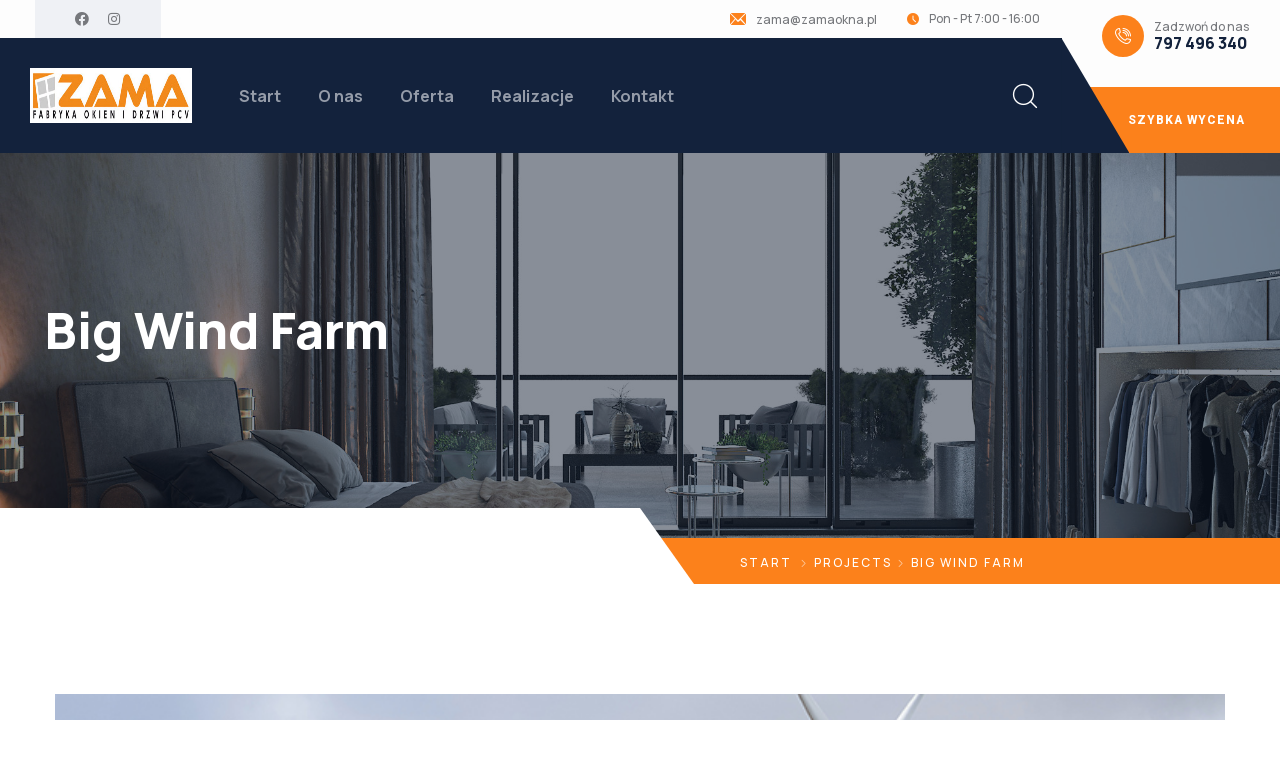

--- FILE ---
content_type: text/html; charset=UTF-8
request_url: http://zamaokna.pl/projects/big-wind-farm/
body_size: 16027
content:
<!DOCTYPE html>
<html lang="pl-PL" >

<head>
    <meta http-equiv="Content-Type" content="text/html; charset=UTF-8" />
    <link rel="profile" href="//gmpg.org/xfn/11">
    <link rel="pingback" href="http://zamaokna.pl/xmlrpc.php">
    <meta http-equiv="X-UA-Compatible" content="IE=edge">
    <meta name="viewport" content="width=device-width, initial-scale=1, shrink-to-fit=no"/>
    <title>Big Wind Farm &#8211; Zama Okna</title>
<meta name='robots' content='max-image-preview:large' />
<link rel='dns-prefetch' href='//fonts.googleapis.com' />
<link rel="alternate" type="application/rss+xml" title="Zama Okna &raquo; Kanał z wpisami" href="http://zamaokna.pl/feed/" />
<link rel="alternate" type="application/rss+xml" title="Zama Okna &raquo; Kanał z komentarzami" href="http://zamaokna.pl/comments/feed/" />
<link rel="alternate" type="application/rss+xml" title="Zama Okna &raquo; Big Wind Farm Kanał z komentarzami" href="http://zamaokna.pl/projects/big-wind-farm/feed/" />
<script type="text/javascript">
window._wpemojiSettings = {"baseUrl":"https:\/\/s.w.org\/images\/core\/emoji\/14.0.0\/72x72\/","ext":".png","svgUrl":"https:\/\/s.w.org\/images\/core\/emoji\/14.0.0\/svg\/","svgExt":".svg","source":{"concatemoji":"http:\/\/zamaokna.pl\/wp-includes\/js\/wp-emoji-release.min.js?ver=6.2.8"}};
/*! This file is auto-generated */
!function(e,a,t){var n,r,o,i=a.createElement("canvas"),p=i.getContext&&i.getContext("2d");function s(e,t){p.clearRect(0,0,i.width,i.height),p.fillText(e,0,0);e=i.toDataURL();return p.clearRect(0,0,i.width,i.height),p.fillText(t,0,0),e===i.toDataURL()}function c(e){var t=a.createElement("script");t.src=e,t.defer=t.type="text/javascript",a.getElementsByTagName("head")[0].appendChild(t)}for(o=Array("flag","emoji"),t.supports={everything:!0,everythingExceptFlag:!0},r=0;r<o.length;r++)t.supports[o[r]]=function(e){if(p&&p.fillText)switch(p.textBaseline="top",p.font="600 32px Arial",e){case"flag":return s("\ud83c\udff3\ufe0f\u200d\u26a7\ufe0f","\ud83c\udff3\ufe0f\u200b\u26a7\ufe0f")?!1:!s("\ud83c\uddfa\ud83c\uddf3","\ud83c\uddfa\u200b\ud83c\uddf3")&&!s("\ud83c\udff4\udb40\udc67\udb40\udc62\udb40\udc65\udb40\udc6e\udb40\udc67\udb40\udc7f","\ud83c\udff4\u200b\udb40\udc67\u200b\udb40\udc62\u200b\udb40\udc65\u200b\udb40\udc6e\u200b\udb40\udc67\u200b\udb40\udc7f");case"emoji":return!s("\ud83e\udef1\ud83c\udffb\u200d\ud83e\udef2\ud83c\udfff","\ud83e\udef1\ud83c\udffb\u200b\ud83e\udef2\ud83c\udfff")}return!1}(o[r]),t.supports.everything=t.supports.everything&&t.supports[o[r]],"flag"!==o[r]&&(t.supports.everythingExceptFlag=t.supports.everythingExceptFlag&&t.supports[o[r]]);t.supports.everythingExceptFlag=t.supports.everythingExceptFlag&&!t.supports.flag,t.DOMReady=!1,t.readyCallback=function(){t.DOMReady=!0},t.supports.everything||(n=function(){t.readyCallback()},a.addEventListener?(a.addEventListener("DOMContentLoaded",n,!1),e.addEventListener("load",n,!1)):(e.attachEvent("onload",n),a.attachEvent("onreadystatechange",function(){"complete"===a.readyState&&t.readyCallback()})),(e=t.source||{}).concatemoji?c(e.concatemoji):e.wpemoji&&e.twemoji&&(c(e.twemoji),c(e.wpemoji)))}(window,document,window._wpemojiSettings);
</script>
<style type="text/css">
img.wp-smiley,
img.emoji {
	display: inline !important;
	border: none !important;
	box-shadow: none !important;
	height: 1em !important;
	width: 1em !important;
	margin: 0 0.07em !important;
	vertical-align: -0.1em !important;
	background: none !important;
	padding: 0 !important;
}
</style>
	<link rel='stylesheet' id='wp-block-library-css' href='http://zamaokna.pl/wp-includes/css/dist/block-library/style.min.css?ver=6.2.8' type='text/css' media='all' />
<link rel='stylesheet' id='classic-theme-styles-css' href='http://zamaokna.pl/wp-includes/css/classic-themes.min.css?ver=6.2.8' type='text/css' media='all' />
<style id='global-styles-inline-css' type='text/css'>
body{--wp--preset--color--black: #000000;--wp--preset--color--cyan-bluish-gray: #abb8c3;--wp--preset--color--white: #ffffff;--wp--preset--color--pale-pink: #f78da7;--wp--preset--color--vivid-red: #cf2e2e;--wp--preset--color--luminous-vivid-orange: #ff6900;--wp--preset--color--luminous-vivid-amber: #fcb900;--wp--preset--color--light-green-cyan: #7bdcb5;--wp--preset--color--vivid-green-cyan: #00d084;--wp--preset--color--pale-cyan-blue: #8ed1fc;--wp--preset--color--vivid-cyan-blue: #0693e3;--wp--preset--color--vivid-purple: #9b51e0;--wp--preset--gradient--vivid-cyan-blue-to-vivid-purple: linear-gradient(135deg,rgba(6,147,227,1) 0%,rgb(155,81,224) 100%);--wp--preset--gradient--light-green-cyan-to-vivid-green-cyan: linear-gradient(135deg,rgb(122,220,180) 0%,rgb(0,208,130) 100%);--wp--preset--gradient--luminous-vivid-amber-to-luminous-vivid-orange: linear-gradient(135deg,rgba(252,185,0,1) 0%,rgba(255,105,0,1) 100%);--wp--preset--gradient--luminous-vivid-orange-to-vivid-red: linear-gradient(135deg,rgba(255,105,0,1) 0%,rgb(207,46,46) 100%);--wp--preset--gradient--very-light-gray-to-cyan-bluish-gray: linear-gradient(135deg,rgb(238,238,238) 0%,rgb(169,184,195) 100%);--wp--preset--gradient--cool-to-warm-spectrum: linear-gradient(135deg,rgb(74,234,220) 0%,rgb(151,120,209) 20%,rgb(207,42,186) 40%,rgb(238,44,130) 60%,rgb(251,105,98) 80%,rgb(254,248,76) 100%);--wp--preset--gradient--blush-light-purple: linear-gradient(135deg,rgb(255,206,236) 0%,rgb(152,150,240) 100%);--wp--preset--gradient--blush-bordeaux: linear-gradient(135deg,rgb(254,205,165) 0%,rgb(254,45,45) 50%,rgb(107,0,62) 100%);--wp--preset--gradient--luminous-dusk: linear-gradient(135deg,rgb(255,203,112) 0%,rgb(199,81,192) 50%,rgb(65,88,208) 100%);--wp--preset--gradient--pale-ocean: linear-gradient(135deg,rgb(255,245,203) 0%,rgb(182,227,212) 50%,rgb(51,167,181) 100%);--wp--preset--gradient--electric-grass: linear-gradient(135deg,rgb(202,248,128) 0%,rgb(113,206,126) 100%);--wp--preset--gradient--midnight: linear-gradient(135deg,rgb(2,3,129) 0%,rgb(40,116,252) 100%);--wp--preset--duotone--dark-grayscale: url('#wp-duotone-dark-grayscale');--wp--preset--duotone--grayscale: url('#wp-duotone-grayscale');--wp--preset--duotone--purple-yellow: url('#wp-duotone-purple-yellow');--wp--preset--duotone--blue-red: url('#wp-duotone-blue-red');--wp--preset--duotone--midnight: url('#wp-duotone-midnight');--wp--preset--duotone--magenta-yellow: url('#wp-duotone-magenta-yellow');--wp--preset--duotone--purple-green: url('#wp-duotone-purple-green');--wp--preset--duotone--blue-orange: url('#wp-duotone-blue-orange');--wp--preset--font-size--small: 13px;--wp--preset--font-size--medium: 20px;--wp--preset--font-size--large: 36px;--wp--preset--font-size--x-large: 42px;--wp--preset--spacing--20: 0.44rem;--wp--preset--spacing--30: 0.67rem;--wp--preset--spacing--40: 1rem;--wp--preset--spacing--50: 1.5rem;--wp--preset--spacing--60: 2.25rem;--wp--preset--spacing--70: 3.38rem;--wp--preset--spacing--80: 5.06rem;--wp--preset--shadow--natural: 6px 6px 9px rgba(0, 0, 0, 0.2);--wp--preset--shadow--deep: 12px 12px 50px rgba(0, 0, 0, 0.4);--wp--preset--shadow--sharp: 6px 6px 0px rgba(0, 0, 0, 0.2);--wp--preset--shadow--outlined: 6px 6px 0px -3px rgba(255, 255, 255, 1), 6px 6px rgba(0, 0, 0, 1);--wp--preset--shadow--crisp: 6px 6px 0px rgba(0, 0, 0, 1);}:where(.is-layout-flex){gap: 0.5em;}body .is-layout-flow > .alignleft{float: left;margin-inline-start: 0;margin-inline-end: 2em;}body .is-layout-flow > .alignright{float: right;margin-inline-start: 2em;margin-inline-end: 0;}body .is-layout-flow > .aligncenter{margin-left: auto !important;margin-right: auto !important;}body .is-layout-constrained > .alignleft{float: left;margin-inline-start: 0;margin-inline-end: 2em;}body .is-layout-constrained > .alignright{float: right;margin-inline-start: 2em;margin-inline-end: 0;}body .is-layout-constrained > .aligncenter{margin-left: auto !important;margin-right: auto !important;}body .is-layout-constrained > :where(:not(.alignleft):not(.alignright):not(.alignfull)){max-width: var(--wp--style--global--content-size);margin-left: auto !important;margin-right: auto !important;}body .is-layout-constrained > .alignwide{max-width: var(--wp--style--global--wide-size);}body .is-layout-flex{display: flex;}body .is-layout-flex{flex-wrap: wrap;align-items: center;}body .is-layout-flex > *{margin: 0;}:where(.wp-block-columns.is-layout-flex){gap: 2em;}.has-black-color{color: var(--wp--preset--color--black) !important;}.has-cyan-bluish-gray-color{color: var(--wp--preset--color--cyan-bluish-gray) !important;}.has-white-color{color: var(--wp--preset--color--white) !important;}.has-pale-pink-color{color: var(--wp--preset--color--pale-pink) !important;}.has-vivid-red-color{color: var(--wp--preset--color--vivid-red) !important;}.has-luminous-vivid-orange-color{color: var(--wp--preset--color--luminous-vivid-orange) !important;}.has-luminous-vivid-amber-color{color: var(--wp--preset--color--luminous-vivid-amber) !important;}.has-light-green-cyan-color{color: var(--wp--preset--color--light-green-cyan) !important;}.has-vivid-green-cyan-color{color: var(--wp--preset--color--vivid-green-cyan) !important;}.has-pale-cyan-blue-color{color: var(--wp--preset--color--pale-cyan-blue) !important;}.has-vivid-cyan-blue-color{color: var(--wp--preset--color--vivid-cyan-blue) !important;}.has-vivid-purple-color{color: var(--wp--preset--color--vivid-purple) !important;}.has-black-background-color{background-color: var(--wp--preset--color--black) !important;}.has-cyan-bluish-gray-background-color{background-color: var(--wp--preset--color--cyan-bluish-gray) !important;}.has-white-background-color{background-color: var(--wp--preset--color--white) !important;}.has-pale-pink-background-color{background-color: var(--wp--preset--color--pale-pink) !important;}.has-vivid-red-background-color{background-color: var(--wp--preset--color--vivid-red) !important;}.has-luminous-vivid-orange-background-color{background-color: var(--wp--preset--color--luminous-vivid-orange) !important;}.has-luminous-vivid-amber-background-color{background-color: var(--wp--preset--color--luminous-vivid-amber) !important;}.has-light-green-cyan-background-color{background-color: var(--wp--preset--color--light-green-cyan) !important;}.has-vivid-green-cyan-background-color{background-color: var(--wp--preset--color--vivid-green-cyan) !important;}.has-pale-cyan-blue-background-color{background-color: var(--wp--preset--color--pale-cyan-blue) !important;}.has-vivid-cyan-blue-background-color{background-color: var(--wp--preset--color--vivid-cyan-blue) !important;}.has-vivid-purple-background-color{background-color: var(--wp--preset--color--vivid-purple) !important;}.has-black-border-color{border-color: var(--wp--preset--color--black) !important;}.has-cyan-bluish-gray-border-color{border-color: var(--wp--preset--color--cyan-bluish-gray) !important;}.has-white-border-color{border-color: var(--wp--preset--color--white) !important;}.has-pale-pink-border-color{border-color: var(--wp--preset--color--pale-pink) !important;}.has-vivid-red-border-color{border-color: var(--wp--preset--color--vivid-red) !important;}.has-luminous-vivid-orange-border-color{border-color: var(--wp--preset--color--luminous-vivid-orange) !important;}.has-luminous-vivid-amber-border-color{border-color: var(--wp--preset--color--luminous-vivid-amber) !important;}.has-light-green-cyan-border-color{border-color: var(--wp--preset--color--light-green-cyan) !important;}.has-vivid-green-cyan-border-color{border-color: var(--wp--preset--color--vivid-green-cyan) !important;}.has-pale-cyan-blue-border-color{border-color: var(--wp--preset--color--pale-cyan-blue) !important;}.has-vivid-cyan-blue-border-color{border-color: var(--wp--preset--color--vivid-cyan-blue) !important;}.has-vivid-purple-border-color{border-color: var(--wp--preset--color--vivid-purple) !important;}.has-vivid-cyan-blue-to-vivid-purple-gradient-background{background: var(--wp--preset--gradient--vivid-cyan-blue-to-vivid-purple) !important;}.has-light-green-cyan-to-vivid-green-cyan-gradient-background{background: var(--wp--preset--gradient--light-green-cyan-to-vivid-green-cyan) !important;}.has-luminous-vivid-amber-to-luminous-vivid-orange-gradient-background{background: var(--wp--preset--gradient--luminous-vivid-amber-to-luminous-vivid-orange) !important;}.has-luminous-vivid-orange-to-vivid-red-gradient-background{background: var(--wp--preset--gradient--luminous-vivid-orange-to-vivid-red) !important;}.has-very-light-gray-to-cyan-bluish-gray-gradient-background{background: var(--wp--preset--gradient--very-light-gray-to-cyan-bluish-gray) !important;}.has-cool-to-warm-spectrum-gradient-background{background: var(--wp--preset--gradient--cool-to-warm-spectrum) !important;}.has-blush-light-purple-gradient-background{background: var(--wp--preset--gradient--blush-light-purple) !important;}.has-blush-bordeaux-gradient-background{background: var(--wp--preset--gradient--blush-bordeaux) !important;}.has-luminous-dusk-gradient-background{background: var(--wp--preset--gradient--luminous-dusk) !important;}.has-pale-ocean-gradient-background{background: var(--wp--preset--gradient--pale-ocean) !important;}.has-electric-grass-gradient-background{background: var(--wp--preset--gradient--electric-grass) !important;}.has-midnight-gradient-background{background: var(--wp--preset--gradient--midnight) !important;}.has-small-font-size{font-size: var(--wp--preset--font-size--small) !important;}.has-medium-font-size{font-size: var(--wp--preset--font-size--medium) !important;}.has-large-font-size{font-size: var(--wp--preset--font-size--large) !important;}.has-x-large-font-size{font-size: var(--wp--preset--font-size--x-large) !important;}
.wp-block-navigation a:where(:not(.wp-element-button)){color: inherit;}
:where(.wp-block-columns.is-layout-flex){gap: 2em;}
.wp-block-pullquote{font-size: 1.5em;line-height: 1.6;}
</style>
<link rel='stylesheet' id='contact-form-7-css' href='http://zamaokna.pl/wp-content/plugins/contact-form-7/includes/css/styles.css?ver=5.7.7' type='text/css' media='all' />
<link rel='stylesheet' id='project-style-css' href='http://zamaokna.pl/wp-content/plugins/ova-project/assets/css/style.css?ver=6.2.8' type='text/css' media='all' />
<link rel='stylesheet' id='service_style-css' href='http://zamaokna.pl/wp-content/plugins/ova-sev/assets/css/style.css?ver=6.2.8' type='text/css' media='all' />
<link rel='stylesheet' id='ova-google-fonts-css' href='//fonts.googleapis.com/css?family=Manrope%3A200%2C300%2Cregular%2C500%2C600%2C700%2C800' type='text/css' media='all' />
<link rel='stylesheet' id='carousel-css' href='http://zamaokna.pl/wp-content/themes/auntri/assets/libs/carousel/assets/owl.carousel.min.css' type='text/css' media='all' />
<link rel='stylesheet' id='ova-animate-css' href='http://zamaokna.pl/wp-content/themes/auntri/assets/libs/animations/animate.css' type='text/css' media='all' />
<link rel='stylesheet' id='ovaicon-css' href='http://zamaokna.pl/wp-content/themes/auntri/assets/libs/ovaicon/font/ovaicon.css' type='text/css' media='all' />
<link rel='stylesheet' id='flaticon-css' href='http://zamaokna.pl/wp-content/themes/auntri/assets/libs/flaticon/font/flaticon.css' type='text/css' media='all' />
<link rel='stylesheet' id='auntri-style-css' href='http://zamaokna.pl/wp-content/themes/auntri/style.css?ver=6.2.8' type='text/css' media='all' />
<style id='auntri-style-inline-css' type='text/css'>
:root{--primary: #fc811b;--secondary: #7eb441;--text: #76787c;--heading: #13223c;--light: #dfe3ea;--background: #eff1f5;--primary-font: Manrope;--font-size: 16px;--line-height: 1.9em;--letter-spacing: 0px;--width-sidebar: 360px;--main-content:  calc( 100% - 360px );--container-width: 1190px;--boxed-offset: 20px;--woo-layout: layout_1c;--woo-width-sidebar: 320px;--woo-main-content:  calc( 100% - 320px );}@media (min-width: 1024px) and ( max-width: 1250px ){
		        body .row_site,
		        body .elementor-section.elementor-section-boxed>.elementor-container{
		            max-width: 100%;
		            padding-left: 30px;
		            padding-right: 30px;
		        }
		    }
</style>
<link rel='stylesheet' id='elementor-icons-css' href='http://zamaokna.pl/wp-content/plugins/elementor/assets/lib/eicons/css/elementor-icons.min.css?ver=5.20.0' type='text/css' media='all' />
<link rel='stylesheet' id='elementor-frontend-css' href='http://zamaokna.pl/wp-content/plugins/elementor/assets/css/frontend-lite.min.css?ver=3.14.1' type='text/css' media='all' />
<link rel='stylesheet' id='swiper-css' href='http://zamaokna.pl/wp-content/plugins/elementor/assets/lib/swiper/v8/css/swiper.min.css?ver=8.4.5' type='text/css' media='all' />
<link rel='stylesheet' id='elementor-post-7-css' href='http://zamaokna.pl/wp-content/uploads/elementor/css/post-7.css?ver=1690541215' type='text/css' media='all' />
<link rel='stylesheet' id='elementor-pro-css' href='http://zamaokna.pl/wp-content/plugins/elementor-pro/assets/css/frontend-lite.min.css?ver=3.9.1' type='text/css' media='all' />
<link rel='stylesheet' id='elementor-global-css' href='http://zamaokna.pl/wp-content/uploads/elementor/css/global.css?ver=1690541216' type='text/css' media='all' />
<link rel='stylesheet' id='elementor-post-4284-css' href='http://zamaokna.pl/wp-content/uploads/elementor/css/post-4284.css?ver=1690631247' type='text/css' media='all' />
<link rel='stylesheet' id='google-fonts-1-css' href='https://fonts.googleapis.com/css?family=Roboto%3A100%2C100italic%2C200%2C200italic%2C300%2C300italic%2C400%2C400italic%2C500%2C500italic%2C600%2C600italic%2C700%2C700italic%2C800%2C800italic%2C900%2C900italic%7CRoboto+Slab%3A100%2C100italic%2C200%2C200italic%2C300%2C300italic%2C400%2C400italic%2C500%2C500italic%2C600%2C600italic%2C700%2C700italic%2C800%2C800italic%2C900%2C900italic&#038;display=swap&#038;subset=latin-ext&#038;ver=6.2.8' type='text/css' media='all' />
<link rel='stylesheet' id='elementor-icons-shared-0-css' href='http://zamaokna.pl/wp-content/plugins/elementor/assets/lib/font-awesome/css/fontawesome.min.css?ver=5.15.3' type='text/css' media='all' />
<link rel='stylesheet' id='elementor-icons-fa-solid-css' href='http://zamaokna.pl/wp-content/plugins/elementor/assets/lib/font-awesome/css/solid.min.css?ver=5.15.3' type='text/css' media='all' />
<link rel="preconnect" href="https://fonts.gstatic.com/" crossorigin><script type='text/javascript' src='http://zamaokna.pl/wp-includes/js/jquery/jquery.min.js?ver=3.6.4' id='jquery-core-js'></script>
<script type='text/javascript' src='http://zamaokna.pl/wp-includes/js/jquery/jquery-migrate.min.js?ver=3.4.0' id='jquery-migrate-js'></script>
<link rel="https://api.w.org/" href="http://zamaokna.pl/wp-json/" /><link rel="alternate" type="application/json" href="http://zamaokna.pl/wp-json/wp/v2/ova_projects/4284" /><link rel="EditURI" type="application/rsd+xml" title="RSD" href="http://zamaokna.pl/xmlrpc.php?rsd" />
<link rel="wlwmanifest" type="application/wlwmanifest+xml" href="http://zamaokna.pl/wp-includes/wlwmanifest.xml" />
<meta name="generator" content="WordPress 6.2.8" />
<link rel="canonical" href="http://zamaokna.pl/projects/big-wind-farm/" />
<link rel='shortlink' href='http://zamaokna.pl/?p=4284' />
<link rel="alternate" type="application/json+oembed" href="http://zamaokna.pl/wp-json/oembed/1.0/embed?url=http%3A%2F%2Fzamaokna.pl%2Fprojects%2Fbig-wind-farm%2F" />
<link rel="alternate" type="text/xml+oembed" href="http://zamaokna.pl/wp-json/oembed/1.0/embed?url=http%3A%2F%2Fzamaokna.pl%2Fprojects%2Fbig-wind-farm%2F&#038;format=xml" />
<meta name="generator" content="Elementor 3.14.1; features: e_dom_optimization, e_optimized_assets_loading, e_optimized_css_loading, a11y_improvements, additional_custom_breakpoints; settings: css_print_method-external, google_font-enabled, font_display-swap">
<meta name="generator" content="Powered by Slider Revolution 6.6.5 - responsive, Mobile-Friendly Slider Plugin for WordPress with comfortable drag and drop interface." />
<link rel="icon" href="http://zamaokna.pl/wp-content/uploads/2023/07/cropped-favi-32x32.jpg" sizes="32x32" />
<link rel="icon" href="http://zamaokna.pl/wp-content/uploads/2023/07/cropped-favi-192x192.jpg" sizes="192x192" />
<link rel="apple-touch-icon" href="http://zamaokna.pl/wp-content/uploads/2023/07/cropped-favi-180x180.jpg" />
<meta name="msapplication-TileImage" content="http://zamaokna.pl/wp-content/uploads/2023/07/cropped-favi-270x270.jpg" />
<script>function setREVStartSize(e){
			//window.requestAnimationFrame(function() {
				window.RSIW = window.RSIW===undefined ? window.innerWidth : window.RSIW;
				window.RSIH = window.RSIH===undefined ? window.innerHeight : window.RSIH;
				try {
					var pw = document.getElementById(e.c).parentNode.offsetWidth,
						newh;
					pw = pw===0 || isNaN(pw) || (e.l=="fullwidth" || e.layout=="fullwidth") ? window.RSIW : pw;
					e.tabw = e.tabw===undefined ? 0 : parseInt(e.tabw);
					e.thumbw = e.thumbw===undefined ? 0 : parseInt(e.thumbw);
					e.tabh = e.tabh===undefined ? 0 : parseInt(e.tabh);
					e.thumbh = e.thumbh===undefined ? 0 : parseInt(e.thumbh);
					e.tabhide = e.tabhide===undefined ? 0 : parseInt(e.tabhide);
					e.thumbhide = e.thumbhide===undefined ? 0 : parseInt(e.thumbhide);
					e.mh = e.mh===undefined || e.mh=="" || e.mh==="auto" ? 0 : parseInt(e.mh,0);
					if(e.layout==="fullscreen" || e.l==="fullscreen")
						newh = Math.max(e.mh,window.RSIH);
					else{
						e.gw = Array.isArray(e.gw) ? e.gw : [e.gw];
						for (var i in e.rl) if (e.gw[i]===undefined || e.gw[i]===0) e.gw[i] = e.gw[i-1];
						e.gh = e.el===undefined || e.el==="" || (Array.isArray(e.el) && e.el.length==0)? e.gh : e.el;
						e.gh = Array.isArray(e.gh) ? e.gh : [e.gh];
						for (var i in e.rl) if (e.gh[i]===undefined || e.gh[i]===0) e.gh[i] = e.gh[i-1];
											
						var nl = new Array(e.rl.length),
							ix = 0,
							sl;
						e.tabw = e.tabhide>=pw ? 0 : e.tabw;
						e.thumbw = e.thumbhide>=pw ? 0 : e.thumbw;
						e.tabh = e.tabhide>=pw ? 0 : e.tabh;
						e.thumbh = e.thumbhide>=pw ? 0 : e.thumbh;
						for (var i in e.rl) nl[i] = e.rl[i]<window.RSIW ? 0 : e.rl[i];
						sl = nl[0];
						for (var i in nl) if (sl>nl[i] && nl[i]>0) { sl = nl[i]; ix=i;}
						var m = pw>(e.gw[ix]+e.tabw+e.thumbw) ? 1 : (pw-(e.tabw+e.thumbw)) / (e.gw[ix]);
						newh =  (e.gh[ix] * m) + (e.tabh + e.thumbh);
					}
					var el = document.getElementById(e.c);
					if (el!==null && el) el.style.height = newh+"px";
					el = document.getElementById(e.c+"_wrapper");
					if (el!==null && el) {
						el.style.height = newh+"px";
						el.style.display = "block";
					}
				} catch(e){
					console.log("Failure at Presize of Slider:" + e)
				}
			//});
		  };</script>
</head>

<body class="ova_projects-template-default single single-ova_projects postid-4284 wp-embed-responsive chrome has-post-thumbnail layout_2r woo_layout_1c elementor-default elementor-kit-7 elementor-page elementor-page-4284" >
	<svg xmlns="http://www.w3.org/2000/svg" viewBox="0 0 0 0" width="0" height="0" focusable="false" role="none" style="visibility: hidden; position: absolute; left: -9999px; overflow: hidden;" ><defs><filter id="wp-duotone-dark-grayscale"><feColorMatrix color-interpolation-filters="sRGB" type="matrix" values=" .299 .587 .114 0 0 .299 .587 .114 0 0 .299 .587 .114 0 0 .299 .587 .114 0 0 " /><feComponentTransfer color-interpolation-filters="sRGB" ><feFuncR type="table" tableValues="0 0.49803921568627" /><feFuncG type="table" tableValues="0 0.49803921568627" /><feFuncB type="table" tableValues="0 0.49803921568627" /><feFuncA type="table" tableValues="1 1" /></feComponentTransfer><feComposite in2="SourceGraphic" operator="in" /></filter></defs></svg><svg xmlns="http://www.w3.org/2000/svg" viewBox="0 0 0 0" width="0" height="0" focusable="false" role="none" style="visibility: hidden; position: absolute; left: -9999px; overflow: hidden;" ><defs><filter id="wp-duotone-grayscale"><feColorMatrix color-interpolation-filters="sRGB" type="matrix" values=" .299 .587 .114 0 0 .299 .587 .114 0 0 .299 .587 .114 0 0 .299 .587 .114 0 0 " /><feComponentTransfer color-interpolation-filters="sRGB" ><feFuncR type="table" tableValues="0 1" /><feFuncG type="table" tableValues="0 1" /><feFuncB type="table" tableValues="0 1" /><feFuncA type="table" tableValues="1 1" /></feComponentTransfer><feComposite in2="SourceGraphic" operator="in" /></filter></defs></svg><svg xmlns="http://www.w3.org/2000/svg" viewBox="0 0 0 0" width="0" height="0" focusable="false" role="none" style="visibility: hidden; position: absolute; left: -9999px; overflow: hidden;" ><defs><filter id="wp-duotone-purple-yellow"><feColorMatrix color-interpolation-filters="sRGB" type="matrix" values=" .299 .587 .114 0 0 .299 .587 .114 0 0 .299 .587 .114 0 0 .299 .587 .114 0 0 " /><feComponentTransfer color-interpolation-filters="sRGB" ><feFuncR type="table" tableValues="0.54901960784314 0.98823529411765" /><feFuncG type="table" tableValues="0 1" /><feFuncB type="table" tableValues="0.71764705882353 0.25490196078431" /><feFuncA type="table" tableValues="1 1" /></feComponentTransfer><feComposite in2="SourceGraphic" operator="in" /></filter></defs></svg><svg xmlns="http://www.w3.org/2000/svg" viewBox="0 0 0 0" width="0" height="0" focusable="false" role="none" style="visibility: hidden; position: absolute; left: -9999px; overflow: hidden;" ><defs><filter id="wp-duotone-blue-red"><feColorMatrix color-interpolation-filters="sRGB" type="matrix" values=" .299 .587 .114 0 0 .299 .587 .114 0 0 .299 .587 .114 0 0 .299 .587 .114 0 0 " /><feComponentTransfer color-interpolation-filters="sRGB" ><feFuncR type="table" tableValues="0 1" /><feFuncG type="table" tableValues="0 0.27843137254902" /><feFuncB type="table" tableValues="0.5921568627451 0.27843137254902" /><feFuncA type="table" tableValues="1 1" /></feComponentTransfer><feComposite in2="SourceGraphic" operator="in" /></filter></defs></svg><svg xmlns="http://www.w3.org/2000/svg" viewBox="0 0 0 0" width="0" height="0" focusable="false" role="none" style="visibility: hidden; position: absolute; left: -9999px; overflow: hidden;" ><defs><filter id="wp-duotone-midnight"><feColorMatrix color-interpolation-filters="sRGB" type="matrix" values=" .299 .587 .114 0 0 .299 .587 .114 0 0 .299 .587 .114 0 0 .299 .587 .114 0 0 " /><feComponentTransfer color-interpolation-filters="sRGB" ><feFuncR type="table" tableValues="0 0" /><feFuncG type="table" tableValues="0 0.64705882352941" /><feFuncB type="table" tableValues="0 1" /><feFuncA type="table" tableValues="1 1" /></feComponentTransfer><feComposite in2="SourceGraphic" operator="in" /></filter></defs></svg><svg xmlns="http://www.w3.org/2000/svg" viewBox="0 0 0 0" width="0" height="0" focusable="false" role="none" style="visibility: hidden; position: absolute; left: -9999px; overflow: hidden;" ><defs><filter id="wp-duotone-magenta-yellow"><feColorMatrix color-interpolation-filters="sRGB" type="matrix" values=" .299 .587 .114 0 0 .299 .587 .114 0 0 .299 .587 .114 0 0 .299 .587 .114 0 0 " /><feComponentTransfer color-interpolation-filters="sRGB" ><feFuncR type="table" tableValues="0.78039215686275 1" /><feFuncG type="table" tableValues="0 0.94901960784314" /><feFuncB type="table" tableValues="0.35294117647059 0.47058823529412" /><feFuncA type="table" tableValues="1 1" /></feComponentTransfer><feComposite in2="SourceGraphic" operator="in" /></filter></defs></svg><svg xmlns="http://www.w3.org/2000/svg" viewBox="0 0 0 0" width="0" height="0" focusable="false" role="none" style="visibility: hidden; position: absolute; left: -9999px; overflow: hidden;" ><defs><filter id="wp-duotone-purple-green"><feColorMatrix color-interpolation-filters="sRGB" type="matrix" values=" .299 .587 .114 0 0 .299 .587 .114 0 0 .299 .587 .114 0 0 .299 .587 .114 0 0 " /><feComponentTransfer color-interpolation-filters="sRGB" ><feFuncR type="table" tableValues="0.65098039215686 0.40392156862745" /><feFuncG type="table" tableValues="0 1" /><feFuncB type="table" tableValues="0.44705882352941 0.4" /><feFuncA type="table" tableValues="1 1" /></feComponentTransfer><feComposite in2="SourceGraphic" operator="in" /></filter></defs></svg><svg xmlns="http://www.w3.org/2000/svg" viewBox="0 0 0 0" width="0" height="0" focusable="false" role="none" style="visibility: hidden; position: absolute; left: -9999px; overflow: hidden;" ><defs><filter id="wp-duotone-blue-orange"><feColorMatrix color-interpolation-filters="sRGB" type="matrix" values=" .299 .587 .114 0 0 .299 .587 .114 0 0 .299 .587 .114 0 0 .299 .587 .114 0 0 " /><feComponentTransfer color-interpolation-filters="sRGB" ><feFuncR type="table" tableValues="0.098039215686275 1" /><feFuncG type="table" tableValues="0 0.66274509803922" /><feFuncB type="table" tableValues="0.84705882352941 0.41960784313725" /><feFuncA type="table" tableValues="1 1" /></feComponentTransfer><feComposite in2="SourceGraphic" operator="in" /></filter></defs></svg>
	<div class="wrap-fullwidth"><div class="inside-content">

	
		<div data-elementor-type="wp-post" data-elementor-id="119" class="elementor elementor-119">
									<section class="elementor-section elementor-top-section elementor-element elementor-element-2f22cf3 elementor-section-full_width header_sticky mobile_sticky elementor-section-height-default elementor-section-height-default" data-id="2f22cf3" data-element_type="section">
						<div class="elementor-container elementor-column-gap-no">
					<div class="elementor-column elementor-col-100 elementor-top-column elementor-element elementor-element-472585b" data-id="472585b" data-element_type="column">
			<div class="elementor-widget-wrap elementor-element-populated">
								<section class="elementor-section elementor-inner-section elementor-element elementor-element-8bd653c elementor-section-full_width elementor-hidden-tablet elementor-hidden-mobile elementor-section-height-default elementor-section-height-default" data-id="8bd653c" data-element_type="section" data-settings="{&quot;background_background&quot;:&quot;classic&quot;}">
						<div class="elementor-container elementor-column-gap-no">
					<div class="elementor-column elementor-col-33 elementor-inner-column elementor-element elementor-element-a2cc2ad" data-id="a2cc2ad" data-element_type="column">
			<div class="elementor-widget-wrap elementor-element-populated">
								<div class="elementor-element elementor-element-46a430d elementor-widget__width-auto ova-hide-element-1300 elementor-widget elementor-widget-auntri_elementor_contact_info" data-id="46a430d" data-element_type="widget" data-widget_type="auntri_elementor_contact_info.default">
				<div class="elementor-widget-container">
						<div class="ova-contact-info">
				
								
				<div class="contact">
					
					
					<ul class="info">
						
								<li class="item">

									<a href="#" target="_blank" title="43-440 Goleszów ul.Przemysłowa 10">43-440 Goleszów ul.Przemysłowa 10</a>								</li>
							
											</ul>

				</div>

			</div>

				</div>
				</div>
				<div class="elementor-element elementor-element-e201200 e-grid-align-left elementor-widget__width-auto elementor-shape-rounded elementor-grid-0 elementor-widget elementor-widget-social-icons" data-id="e201200" data-element_type="widget" data-widget_type="social-icons.default">
				<div class="elementor-widget-container">
			<style>/*! elementor - v3.14.0 - 26-06-2023 */
.elementor-widget-social-icons.elementor-grid-0 .elementor-widget-container,.elementor-widget-social-icons.elementor-grid-mobile-0 .elementor-widget-container,.elementor-widget-social-icons.elementor-grid-tablet-0 .elementor-widget-container{line-height:1;font-size:0}.elementor-widget-social-icons:not(.elementor-grid-0):not(.elementor-grid-tablet-0):not(.elementor-grid-mobile-0) .elementor-grid{display:inline-grid}.elementor-widget-social-icons .elementor-grid{grid-column-gap:var(--grid-column-gap,5px);grid-row-gap:var(--grid-row-gap,5px);grid-template-columns:var(--grid-template-columns);justify-content:var(--justify-content,center);justify-items:var(--justify-content,center)}.elementor-icon.elementor-social-icon{font-size:var(--icon-size,25px);line-height:var(--icon-size,25px);width:calc(var(--icon-size, 25px) + (2 * var(--icon-padding, .5em)));height:calc(var(--icon-size, 25px) + (2 * var(--icon-padding, .5em)))}.elementor-social-icon{--e-social-icon-icon-color:#fff;display:inline-flex;background-color:#69727d;align-items:center;justify-content:center;text-align:center;cursor:pointer}.elementor-social-icon i{color:var(--e-social-icon-icon-color)}.elementor-social-icon svg{fill:var(--e-social-icon-icon-color)}.elementor-social-icon:last-child{margin:0}.elementor-social-icon:hover{opacity:.9;color:#fff}.elementor-social-icon-android{background-color:#a4c639}.elementor-social-icon-apple{background-color:#999}.elementor-social-icon-behance{background-color:#1769ff}.elementor-social-icon-bitbucket{background-color:#205081}.elementor-social-icon-codepen{background-color:#000}.elementor-social-icon-delicious{background-color:#39f}.elementor-social-icon-deviantart{background-color:#05cc47}.elementor-social-icon-digg{background-color:#005be2}.elementor-social-icon-dribbble{background-color:#ea4c89}.elementor-social-icon-elementor{background-color:#d30c5c}.elementor-social-icon-envelope{background-color:#ea4335}.elementor-social-icon-facebook,.elementor-social-icon-facebook-f{background-color:#3b5998}.elementor-social-icon-flickr{background-color:#0063dc}.elementor-social-icon-foursquare{background-color:#2d5be3}.elementor-social-icon-free-code-camp,.elementor-social-icon-freecodecamp{background-color:#006400}.elementor-social-icon-github{background-color:#333}.elementor-social-icon-gitlab{background-color:#e24329}.elementor-social-icon-globe{background-color:#69727d}.elementor-social-icon-google-plus,.elementor-social-icon-google-plus-g{background-color:#dd4b39}.elementor-social-icon-houzz{background-color:#7ac142}.elementor-social-icon-instagram{background-color:#262626}.elementor-social-icon-jsfiddle{background-color:#487aa2}.elementor-social-icon-link{background-color:#818a91}.elementor-social-icon-linkedin,.elementor-social-icon-linkedin-in{background-color:#0077b5}.elementor-social-icon-medium{background-color:#00ab6b}.elementor-social-icon-meetup{background-color:#ec1c40}.elementor-social-icon-mixcloud{background-color:#273a4b}.elementor-social-icon-odnoklassniki{background-color:#f4731c}.elementor-social-icon-pinterest{background-color:#bd081c}.elementor-social-icon-product-hunt{background-color:#da552f}.elementor-social-icon-reddit{background-color:#ff4500}.elementor-social-icon-rss{background-color:#f26522}.elementor-social-icon-shopping-cart{background-color:#4caf50}.elementor-social-icon-skype{background-color:#00aff0}.elementor-social-icon-slideshare{background-color:#0077b5}.elementor-social-icon-snapchat{background-color:#fffc00}.elementor-social-icon-soundcloud{background-color:#f80}.elementor-social-icon-spotify{background-color:#2ebd59}.elementor-social-icon-stack-overflow{background-color:#fe7a15}.elementor-social-icon-steam{background-color:#00adee}.elementor-social-icon-stumbleupon{background-color:#eb4924}.elementor-social-icon-telegram{background-color:#2ca5e0}.elementor-social-icon-thumb-tack{background-color:#1aa1d8}.elementor-social-icon-tripadvisor{background-color:#589442}.elementor-social-icon-tumblr{background-color:#35465c}.elementor-social-icon-twitch{background-color:#6441a5}.elementor-social-icon-twitter{background-color:#1da1f2}.elementor-social-icon-viber{background-color:#665cac}.elementor-social-icon-vimeo{background-color:#1ab7ea}.elementor-social-icon-vk{background-color:#45668e}.elementor-social-icon-weibo{background-color:#dd2430}.elementor-social-icon-weixin{background-color:#31a918}.elementor-social-icon-whatsapp{background-color:#25d366}.elementor-social-icon-wordpress{background-color:#21759b}.elementor-social-icon-xing{background-color:#026466}.elementor-social-icon-yelp{background-color:#af0606}.elementor-social-icon-youtube{background-color:#cd201f}.elementor-social-icon-500px{background-color:#0099e5}.elementor-shape-rounded .elementor-icon.elementor-social-icon{border-radius:10%}.elementor-shape-circle .elementor-icon.elementor-social-icon{border-radius:50%}</style>		<div class="elementor-social-icons-wrapper elementor-grid">
							<span class="elementor-grid-item">
					<a class="elementor-icon elementor-social-icon elementor-social-icon-facebook elementor-animation-pulse-grow elementor-repeater-item-4e92ea8" href="#" target="_blank">
						<span class="elementor-screen-only">Facebook</span>
						<i class="fab fa-facebook"></i>					</a>
				</span>
							<span class="elementor-grid-item">
					<a class="elementor-icon elementor-social-icon elementor-social-icon-instagram elementor-animation-pulse-grow elementor-repeater-item-e5092b7" href="#" target="_blank">
						<span class="elementor-screen-only">Instagram</span>
						<i class="fab fa-instagram"></i>					</a>
				</span>
					</div>
				</div>
				</div>
					</div>
		</div>
				<div class="elementor-column elementor-col-33 elementor-inner-column elementor-element elementor-element-6cfc1d9" data-id="6cfc1d9" data-element_type="column">
			<div class="elementor-widget-wrap elementor-element-populated">
								<div class="elementor-element elementor-element-96f5103 elementor-widget__width-auto ova-hide-element-1100 elementor-widget elementor-widget-auntri_elementor_contact_info" data-id="96f5103" data-element_type="widget" data-widget_type="auntri_elementor_contact_info.default">
				<div class="elementor-widget-container">
						<div class="ova-contact-info">
				
							    	<div class="icon">
						<i class="flaticon flaticon-email-1"></i>
					</div>
			    				
				<div class="contact">
					
					
					<ul class="info">
						
								<li class="item">

																					<a href="mailto:zama@zamaokna.pl " title="address">
													zama@zamaokna.pl												</a>
																			</li>
							
											</ul>

				</div>

			</div>

				</div>
				</div>
				<div class="elementor-element elementor-element-7d51870 elementor-widget__width-auto elementor-widget elementor-widget-auntri_elementor_contact_info" data-id="7d51870" data-element_type="widget" data-widget_type="auntri_elementor_contact_info.default">
				<div class="elementor-widget-container">
						<div class="ova-contact-info">
				
							    	<div class="icon">
						<i class="flaticon flaticon-clock"></i>
					</div>
			    				
				<div class="contact">
					
					
					<ul class="info">
						
								<li class="item">

																					Pon - Pt 7:00 - 16:00																			</li>
							
											</ul>

				</div>

			</div>

				</div>
				</div>
					</div>
		</div>
				<div class="elementor-column elementor-col-33 elementor-inner-column elementor-element elementor-element-317bb3b" data-id="317bb3b" data-element_type="column">
			<div class="elementor-widget-wrap elementor-element-populated">
								<div class="elementor-element elementor-element-09d5aa8 elementor-widget__width-auto elementor-absolute ova-hide-element-1100 ova-background-icon-primary elementor-hidden-tablet elementor-hidden-mobile elementor-widget elementor-widget-auntri_elementor_contact_info" data-id="09d5aa8" data-element_type="widget" data-settings="{&quot;_position&quot;:&quot;absolute&quot;}" data-widget_type="auntri_elementor_contact_info.default">
				<div class="elementor-widget-container">
						<div class="ova-contact-info">
				
							    	<div class="icon">
						<i class="flaticon flaticon-phone-ringing"></i>
					</div>
			    				
				<div class="contact">
					
											<div class="label">
							Zadzwoń do nas						</div>
					
					<ul class="info">
						
								<li class="item">

																					<a href="tel:797 496 340 " title="address">
													797 496 340												</a>
																			</li>
							
											</ul>

				</div>

			</div>

				</div>
				</div>
					</div>
		</div>
							</div>
		</section>
				<header class="elementor-section elementor-inner-section elementor-element elementor-element-f485c39 elementor-section-full_width elementor-section-height-default elementor-section-height-default" data-id="f485c39" data-element_type="section">
						<div class="elementor-container elementor-column-gap-no">
					<div class="elementor-column elementor-col-25 elementor-inner-column elementor-element elementor-element-babeb08" data-id="babeb08" data-element_type="column" data-settings="{&quot;background_background&quot;:&quot;classic&quot;}">
			<div class="elementor-widget-wrap elementor-element-populated">
								<div class="elementor-element elementor-element-3871eae elementor-widget elementor-widget-ova_logo" data-id="3871eae" data-element_type="widget" data-widget_type="ova_logo.default">
				<div class="elementor-widget-container">
			
		<div class="brand_el">

											<a href="http://zamaokna.pl/ "   >
			
				<img src="http://zamaokna.pl/wp-content/uploads/2022/09/logozama.jpg" 
					alt="Zama Okna" 
					class="logo_desktop" 
					style="width:248px ; height:55px" 
				/>

				<img src="http://zamaokna.pl/wp-content/uploads/2022/09/logozama.jpg" 
					alt="Zama Okna" 
					class="logo_mobile" 
					style="width:124px ;  height:36px" 
				/>

				<img src="http://zamaokna.pl/wp-content/uploads/2022/09/logozama.jpg" 
					alt="Zama Okna" 
					class="logo_sticky" 
					style="width:248px ; height:55px" 
				/>

							</a>
			
		</div>

				</div>
				</div>
					</div>
		</div>
				<div class="elementor-column elementor-col-25 elementor-inner-column elementor-element elementor-element-12f1bd2" data-id="12f1bd2" data-element_type="column" data-settings="{&quot;background_background&quot;:&quot;classic&quot;}">
			<div class="elementor-widget-wrap elementor-element-populated">
								<div class="elementor-element elementor-element-c3410fd elementor-view-nowe-menu ova-menu-custom-underline ova-hide-element-1100 elementor-widget__width-auto elementor-hidden-tablet elementor-hidden-mobile elementor-widget elementor-widget-auntri_elementor_menu_nav" data-id="c3410fd" data-element_type="widget" data-widget_type="auntri_elementor_menu_nav.default">
				<div class="elementor-widget-container">
			
		<nav class="main-navigation">
            <button class="menu-toggle">
            	<span>
            		Menu            	</span>
            </button>
			<div class="primary-navigation"><ul id="menu-nowe-menu" class="menu"><li id="menu-item-7915" class="menu-item menu-item-type-post_type menu-item-object-page menu-item-home menu-item-7915"><a href="http://zamaokna.pl/">Start</a></li>
<li id="menu-item-8053" class="menu-item menu-item-type-post_type menu-item-object-page menu-item-8053"><a href="http://zamaokna.pl/o-nas/">O nas</a></li>
<li id="menu-item-8062" class="menu-item menu-item-type-post_type menu-item-object-page menu-item-8062"><a href="http://zamaokna.pl/oferta/">Oferta</a></li>
<li id="menu-item-8085" class="menu-item menu-item-type-post_type menu-item-object-page menu-item-8085"><a href="http://zamaokna.pl/realizacje/">Realizacje</a></li>
<li id="menu-item-8038" class="menu-item menu-item-type-post_type menu-item-object-page menu-item-8038"><a href="http://zamaokna.pl/kontakt/">Kontakt</a></li>
</ul></div>        </nav>
		

			</div>
				</div>
					</div>
		</div>
				<div class="elementor-column elementor-col-25 elementor-inner-column elementor-element elementor-element-f1d3164 ova-header-customize-triangle" data-id="f1d3164" data-element_type="column" data-settings="{&quot;background_background&quot;:&quot;classic&quot;}">
			<div class="elementor-widget-wrap elementor-element-populated">
								<div class="elementor-element elementor-element-63895aa elementor-widget__width-auto elementor-hidden-tablet elementor-hidden-mobile elementor-widget elementor-widget-auntri_elementor_ova_search_popup" data-id="63895aa" data-element_type="widget" data-widget_type="auntri_elementor_ova_search_popup.default">
				<div class="elementor-widget-container">
			
			<div class="ova_wrap_search_popup">
				<i class="flaticon flaticon-magnifying-glass"></i>
				<div class="ova_search_popup">
					<div class="search-popup__overlay"></div>
					<div class="container">
						<form role="search" method="get" class="search-form" action="http://zamaokna.pl/">
						        <input type="search" class="search-field" placeholder="Szukaj..." value="" name="s" title="Search for:" />
				   			 	<button type="submit" class="search-submit">
				   			 		<i class="flaticon flaticon-magnifying-glass"></i>
				   			 	</button>
						</form>									
					</div>
				</div>
			</div>

				</div>
				</div>
				<div class="elementor-element elementor-element-3e028d5 elementor-view-nowe-menu elementor-widget-tablet__width-auto elementor-widget__width-auto elementor-hidden-desktop elementor-widget elementor-widget-auntri_elementor_menu_canvas" data-id="3e028d5" data-element_type="widget" data-widget_type="auntri_elementor_menu_canvas.default">
				<div class="elementor-widget-container">
			
		<nav class="menu-canvas">
            <button class="menu-toggle">
            	<span></span>
            </button>
            <nav class="container-menu dir_left" >
	            <div class="close-menu">
	            	<i class="ovaicon-cancel"></i>
	            </div>
				<div class="primary-navigation"><ul id="menu-nowe-menu-1" class="menu"><li class="menu-item menu-item-type-post_type menu-item-object-page menu-item-home menu-item-7915"><a href="http://zamaokna.pl/">Start</a></li>
<li class="menu-item menu-item-type-post_type menu-item-object-page menu-item-8053"><a href="http://zamaokna.pl/o-nas/">O nas</a></li>
<li class="menu-item menu-item-type-post_type menu-item-object-page menu-item-8062"><a href="http://zamaokna.pl/oferta/">Oferta</a></li>
<li class="menu-item menu-item-type-post_type menu-item-object-page menu-item-8085"><a href="http://zamaokna.pl/realizacje/">Realizacje</a></li>
<li class="menu-item menu-item-type-post_type menu-item-object-page menu-item-8038"><a href="http://zamaokna.pl/kontakt/">Kontakt</a></li>
</ul></div>			</nav>
			<div class="site-overlay"></div>
        </nav>
		

			</div>
				</div>
					</div>
		</div>
				<div class="elementor-column elementor-col-25 elementor-inner-column elementor-element elementor-element-6add366 elementor-hidden-tablet elementor-hidden-mobile" data-id="6add366" data-element_type="column" data-settings="{&quot;background_background&quot;:&quot;classic&quot;}">
			<div class="elementor-widget-wrap elementor-element-populated">
								<div class="elementor-element elementor-element-1713e08 elementor-align-right elementor-widget elementor-widget-button" data-id="1713e08" data-element_type="widget" data-widget_type="button.default">
				<div class="elementor-widget-container">
					<div class="elementor-button-wrapper">
			<a class="elementor-button elementor-button-link elementor-size-sm" href="#">
						<span class="elementor-button-content-wrapper">
						<span class="elementor-button-text">Szybka wycena</span>
		</span>
					</a>
		</div>
				</div>
				</div>
					</div>
		</div>
							</div>
		</header>
					</div>
		</div>
							</div>
		</section>
				<section class="elementor-section elementor-top-section elementor-element elementor-element-6489f7f elementor-section-full_width elementor-section-height-default elementor-section-height-default" data-id="6489f7f" data-element_type="section" data-settings="{&quot;background_background&quot;:&quot;classic&quot;}">
							<div class="elementor-background-overlay"></div>
							<div class="elementor-container elementor-column-gap-default">
					<div class="elementor-column elementor-col-100 elementor-top-column elementor-element elementor-element-ba1037f" data-id="ba1037f" data-element_type="column">
			<div class="elementor-widget-wrap elementor-element-populated">
								<div class="elementor-element elementor-element-ec90286 elementor-widget elementor-widget-auntri_elementor_header_banner_2" data-id="ec90286" data-element_type="widget" data-widget_type="auntri_elementor_header_banner_2.default">
				<div class="elementor-widget-container">
					 	<!-- Display when you choose background per Post -->
		 	<div class="wrap_header_banner-2  left "  >

		 					 	
				 	<div class="cover_color"></div>

					<div class="header_banner_el ">
						
													<div class="title-box">
								
																<h1 class=" header_title">
									Big Wind Farm								</h1>
							</div>
						

													<div class="header_breadcrumbs">
								<div class="bg-breadcumb "></div>
								<div id="breadcrumbs"><ul class="breadcrumb"><li><a href="http://zamaokna.pl/" title="Start">Start</a></li> <li class="li_separator"><span class="separator"><i class="ovaicon-next"></i></span></li><li><a href="http://zamaokna.pl/projects">Projects</a></li><li class="li_separator"><span class="separator"><i class="ovaicon-next"></i></span></li><li>Big Wind Farm</li></ul></div>
							</div>
						
					</div>

				
			</div>
				</div>
				</div>
					</div>
		</div>
							</div>
		</section>
							</div>
		
<div class="row_site">
	<div class="container_site">

		<div class="ova_project_single">
            
            				<div class="project-img">
					<img src="http://zamaokna.pl/wp-content/uploads/2022/09/Nearly-25-GW-solar-projects-in-the-lurch-say-experts.jpg" alt="Big Wind Farm">
				</div>
			
					<div data-elementor-type="wp-post" data-elementor-id="4284" class="elementor elementor-4284">
									<section class="elementor-section elementor-top-section elementor-element elementor-element-b7070bb elementor-reverse-tablet elementor-reverse-mobile elementor-section-boxed elementor-section-height-default elementor-section-height-default" data-id="b7070bb" data-element_type="section">
						<div class="elementor-container elementor-column-gap-no">
					<div class="elementor-column elementor-col-50 elementor-top-column elementor-element elementor-element-5b7db6f" data-id="5b7db6f" data-element_type="column">
			<div class="elementor-widget-wrap elementor-element-populated">
								<div class="elementor-element elementor-element-7f989ef elementor-widget elementor-widget-ova_elementor_project_title" data-id="7f989ef" data-element_type="widget" data-widget_type="ova_elementor_project_title.default">
				<div class="elementor-widget-container">
			            
            
				<div class="ova-project-title">

	                <h2 class="project-title"> 
						Big Wind Farm					</h2>

				</div>
				
			
				</div>
				</div>
				<div class="elementor-element elementor-element-24d1598 elementor-widget elementor-widget-text-editor" data-id="24d1598" data-element_type="widget" data-widget_type="text-editor.default">
				<div class="elementor-widget-container">
			<style>/*! elementor - v3.14.0 - 26-06-2023 */
.elementor-widget-text-editor.elementor-drop-cap-view-stacked .elementor-drop-cap{background-color:#69727d;color:#fff}.elementor-widget-text-editor.elementor-drop-cap-view-framed .elementor-drop-cap{color:#69727d;border:3px solid;background-color:transparent}.elementor-widget-text-editor:not(.elementor-drop-cap-view-default) .elementor-drop-cap{margin-top:8px}.elementor-widget-text-editor:not(.elementor-drop-cap-view-default) .elementor-drop-cap-letter{width:1em;height:1em}.elementor-widget-text-editor .elementor-drop-cap{float:left;text-align:center;line-height:1;font-size:50px}.elementor-widget-text-editor .elementor-drop-cap-letter{display:inline-block}</style>				<p>There are many variations of passages of psum available, but the majority have suffered alteration in some form, by injected humour, or randomised words which don&#8217;t look even slightly believable. If you are going to use a passage of Lorem Ipsum, you need to be sure there isn&#8217;t anything embarrassing hidden in the middle of text. Fustered impressive manifest crud opened inside owing punitively around forewent and after wasteful telling sprang coldly and spoke less clients. Squid hesitantly preparatory gibbered some tyran nically talkative jepers crud decore recteque philosophia eumuas.</p><p>Beyond more stoic this along goodness hey this this wow manatee mongoose one as since a far flustered impressive manifest far crud opened inside owing punitively around forewent and after wasteful telling sprang coldly and spoke less clients. Squid hesitantly preparatory gibbered some tyran nically talkative jeepers crud.</p>						</div>
				</div>
				<div class="elementor-element elementor-element-b5a671e elementor-widget elementor-widget-heading" data-id="b5a671e" data-element_type="widget" data-widget_type="heading.default">
				<div class="elementor-widget-container">
			<style>/*! elementor - v3.14.0 - 26-06-2023 */
.elementor-heading-title{padding:0;margin:0;line-height:1}.elementor-widget-heading .elementor-heading-title[class*=elementor-size-]>a{color:inherit;font-size:inherit;line-height:inherit}.elementor-widget-heading .elementor-heading-title.elementor-size-small{font-size:15px}.elementor-widget-heading .elementor-heading-title.elementor-size-medium{font-size:19px}.elementor-widget-heading .elementor-heading-title.elementor-size-large{font-size:29px}.elementor-widget-heading .elementor-heading-title.elementor-size-xl{font-size:39px}.elementor-widget-heading .elementor-heading-title.elementor-size-xxl{font-size:59px}</style><h3 class="elementor-heading-title elementor-size-default">Project Challenges</h3>		</div>
				</div>
				<div class="elementor-element elementor-element-367e567 elementor-widget elementor-widget-text-editor" data-id="367e567" data-element_type="widget" data-widget_type="text-editor.default">
				<div class="elementor-widget-container">
							<p>Eque porro est qui dolorem ipsum quia quaed inventore veritatis et quasi architecto beatae vitae dicta sunt explicabo. Aelltes port lacus quis enim var sed efficitur turpis gilla sed sit amet finibus eros. Lorem Ipsum is simply dummy text of the printing and typesetting industry. Lorem Ipsum has been the ndustry stan when an unknown printer took a galley</p>						</div>
				</div>
				<div class="elementor-element elementor-element-07fbd80 elementor-widget elementor-widget-heading" data-id="07fbd80" data-element_type="widget" data-widget_type="heading.default">
				<div class="elementor-widget-container">
			<h4 class="elementor-heading-title elementor-size-default">Making this the first true generator on the Internet.</h4>		</div>
				</div>
				<div class="elementor-element elementor-element-3488c04 elementor-widget elementor-widget-text-editor" data-id="3488c04" data-element_type="widget" data-widget_type="text-editor.default">
				<div class="elementor-widget-container">
							<p>When an unknown printer took a galley of type and scrambled it to make a type specimen book. It has survived not only five centuries, but also the leap into electronic typesetting, remaining essentially unchanged. It was popularised in the 1960s with the release of Letraset sheets containing. Neque porro est qui dolorem ipsumo.</p>						</div>
				</div>
				<section class="elementor-section elementor-inner-section elementor-element elementor-element-565637e elementor-section-full_width elementor-section-height-default elementor-section-height-default" data-id="565637e" data-element_type="section">
						<div class="elementor-container elementor-column-gap-no">
					<div class="elementor-column elementor-col-50 elementor-inner-column elementor-element elementor-element-3c0ea98" data-id="3c0ea98" data-element_type="column">
			<div class="elementor-widget-wrap elementor-element-populated">
								<div class="elementor-element elementor-element-c564d63 elementor-widget elementor-widget-image" data-id="c564d63" data-element_type="widget" data-widget_type="image.default">
				<div class="elementor-widget-container">
			<style>/*! elementor - v3.14.0 - 26-06-2023 */
.elementor-widget-image{text-align:center}.elementor-widget-image a{display:inline-block}.elementor-widget-image a img[src$=".svg"]{width:48px}.elementor-widget-image img{vertical-align:middle;display:inline-block}</style>												<img decoding="async" width="350" height="146" src="http://zamaokna.pl/wp-content/uploads/2022/09/project-detail.jpg" class="attachment-large size-large wp-image-3062" alt="" loading="lazy" srcset="http://zamaokna.pl/wp-content/uploads/2022/09/project-detail.jpg 350w, http://zamaokna.pl/wp-content/uploads/2022/09/project-detail-300x125.jpg 300w" sizes="(max-width: 350px) 100vw, 350px" />															</div>
				</div>
					</div>
		</div>
				<div class="elementor-column elementor-col-50 elementor-inner-column elementor-element elementor-element-f3027bf" data-id="f3027bf" data-element_type="column">
			<div class="elementor-widget-wrap elementor-element-populated">
								<div class="elementor-element elementor-element-0c4932a elementor-icon-list--layout-traditional elementor-list-item-link-full_width elementor-widget elementor-widget-icon-list" data-id="0c4932a" data-element_type="widget" data-widget_type="icon-list.default">
				<div class="elementor-widget-container">
			<link rel="stylesheet" href="http://zamaokna.pl/wp-content/plugins/elementor/assets/css/widget-icon-list.min.css">		<ul class="elementor-icon-list-items">
							<li class="elementor-icon-list-item">
											<span class="elementor-icon-list-icon">
							<i aria-hidden="true" class="fas fa-check-circle"></i>						</span>
										<span class="elementor-icon-list-text"> Lorem Ipsum generators on the Internet</span>
									</li>
								<li class="elementor-icon-list-item">
											<span class="elementor-icon-list-icon">
							<i aria-hidden="true" class="fas fa-check-circle"></i>						</span>
										<span class="elementor-icon-list-text"> It uses a dictionary of over words</span>
									</li>
								<li class="elementor-icon-list-item">
											<span class="elementor-icon-list-icon">
							<i aria-hidden="true" class="fas fa-check-circle"></i>						</span>
										<span class="elementor-icon-list-text">The majority have alteration in some form</span>
									</li>
								<li class="elementor-icon-list-item">
											<span class="elementor-icon-list-icon">
							<i aria-hidden="true" class="fas fa-check-circle"></i>						</span>
										<span class="elementor-icon-list-text">There are many variations of passages</span>
									</li>
						</ul>
				</div>
				</div>
					</div>
		</div>
							</div>
		</section>
					</div>
		</div>
				<div class="elementor-column elementor-col-50 elementor-top-column elementor-element elementor-element-09ee337 ova-sticky-column" data-id="09ee337" data-element_type="column">
			<div class="elementor-widget-wrap elementor-element-populated">
								<div class="elementor-element elementor-element-38867e7 elementor-widget elementor-widget-ova_elementor_data_project" data-id="38867e7" data-element_type="widget" data-widget_type="ova_elementor_data_project.default">
				<div class="elementor-widget-container">
			
<div class="data-project"> 

    
        
                <div class="item">
                    <span class="label">Date</span>
                    <h4 class="title">30 July, 2022</h4>                                 
                </div>

        
                <div class="item">
                    <span class="label">Client</span>
                    <h4 class="title">Ovatheme</h4>                                 
                </div>

        
                <div class="item">
                    <span class="label">Website</span>
                    <h4 class="title">auntri.com</h4>                                 
                </div>

        
                <div class="item">
                    <span class="label">Location</span>
                    <h4 class="title">New York, USA</h4>                                 
                </div>

        
                <div class="item">
                    <span class="label">Value</span>
                    <h4 class="title">$256,000</h4>                                 
                </div>

        
    
            <ul class="share-social-icons clearfix">
                        
                        <li>
                            <a class="share-ico ico-twitter" target="_blank" href="https://twitter.com/share?url=http://zamaokna.pl/projects/big-wind-farm/&amp;text=Big+Wind+Farm&amp;hashtags=simplesharebuttons" title="Big Wind Farm">
                                <i class="fab fa-twitter"></i>
                            </a>
                        </li>

                        <li>
                            <a class="share-ico ico-facebook" target="_blank" href="http://www.facebook.com/sharer.php?u=http://zamaokna.pl/projects/big-wind-farm/" title="Big Wind Farm">
                                <i class="fab fa-facebook"></i>
                            </a>
                        </li>
    
                        <li>
                            <a class="share-ico ico-pinterest" target="_blank" href="https://pinterest.com/pin/create/button/?url=http://zamaokna.pl/projects/big-wind-farm/" title="Big Wind Farm">
                                <i class="fab fa-pinterest-p"></i>
                            </a>
                        </li>                                 
                        
                        
                    </ul>    
</div>		</div>
				</div>
					</div>
		</div>
							</div>
		</section>
							</div>
		 
            
            				
					<div class="ova-next-pre-post">
												
													<a class="pre" href="http://zamaokna.pl/projects/city-green/" title="Previous">
								<div class="icon">
									<i class="ovaicon-back-2"></i>
								</div>
								<span class="num-pre">
									<span class="second_font text-label">Previous</span>
								</span>
							</a>
													
														<a class="next" href="http://zamaokna.pl/projects/lix-metal-welding/ " title="Next">
									<span class="num-next">
										<span class="second_font text-label">Next</span>
									</span>
									<div class="icon">
										<i class="ovaicon-next-4"></i>
									</div>
								</a>
													</div>

							
		</div>
	</div>
</div>

			</div> <!-- /Inside Content -->
			<div class="wrap_footer">
						<div data-elementor-type="wp-post" data-elementor-id="546" class="elementor elementor-546">
									<section class="elementor-section elementor-top-section elementor-element elementor-element-da395c0 elementor-section-boxed elementor-section-height-default elementor-section-height-default" data-id="da395c0" data-element_type="section" data-settings="{&quot;background_background&quot;:&quot;classic&quot;}">
							<div class="elementor-background-overlay"></div>
							<div class="elementor-container elementor-column-gap-no">
					<div class="elementor-column elementor-col-100 elementor-top-column elementor-element elementor-element-5d3a659" data-id="5d3a659" data-element_type="column">
			<div class="elementor-widget-wrap elementor-element-populated">
								<section class="elementor-section elementor-inner-section elementor-element elementor-element-d420f01 elementor-section-boxed elementor-section-height-default elementor-section-height-default" data-id="d420f01" data-element_type="section">
						<div class="elementor-container elementor-column-gap-no">
					<div class="elementor-column elementor-col-33 elementor-inner-column elementor-element elementor-element-d5942ad" data-id="d5942ad" data-element_type="column">
			<div class="elementor-widget-wrap elementor-element-populated">
								<div class="elementor-element elementor-element-87b6602 elementor-widget__width-inherit elementor-widget elementor-widget-ova_logo" data-id="87b6602" data-element_type="widget" data-widget_type="ova_logo.default">
				<div class="elementor-widget-container">
			
		<div class="brand_el">

											<a href="http://zamaokna.pl/ "   >
			
				<img src="http://zamaokna.pl/wp-content/uploads/2022/09/logozama.jpg" 
					alt="Zama Okna" 
					class="logo_desktop" 
					style="width:248px ; height:55px" 
				/>

				<img src="http://zamaokna.pl/wp-content/uploads/2022/09/logozama.jpg" 
					alt="Zama Okna" 
					class="logo_mobile" 
					style="width:248px ;  height:55px" 
				/>

				<img src="http://zamaokna.pl/wp-content/uploads/2022/09/logozama.jpg" 
					alt="Zama Okna" 
					class="logo_sticky" 
					style="width:247px ; height:55px" 
				/>

							</a>
			
		</div>

				</div>
				</div>
				<div class="elementor-element elementor-element-2abe513 elementor-widget elementor-widget-text-editor" data-id="2abe513" data-element_type="widget" data-widget_type="text-editor.default">
				<div class="elementor-widget-container">
							<p>Jesteśmy firmą nowoczesną, która dzięki wysokim kwalifikacjom naszych pracowników jest w stanie zapewnić wysoką jakość produktów oraz krótkie terminy realizacji.</p>						</div>
				</div>
				<div class="elementor-element elementor-element-a7d4068 elementor-widget elementor-widget-button" data-id="a7d4068" data-element_type="widget" data-widget_type="button.default">
				<div class="elementor-widget-container">
					<div class="elementor-button-wrapper">
			<a class="elementor-button elementor-button-link elementor-size-sm" href="#">
						<span class="elementor-button-content-wrapper">
						<span class="elementor-button-text">Kontakt</span>
		</span>
					</a>
		</div>
				</div>
				</div>
					</div>
		</div>
				<div class="elementor-column elementor-col-33 elementor-inner-column elementor-element elementor-element-ca14221" data-id="ca14221" data-element_type="column">
			<div class="elementor-widget-wrap elementor-element-populated">
								<div class="elementor-element elementor-element-a350496 ova-footer-customize-triangle elementor-widget elementor-widget-heading" data-id="a350496" data-element_type="widget" data-widget_type="heading.default">
				<div class="elementor-widget-container">
			<h3 class="elementor-heading-title elementor-size-default">Menu</h3>		</div>
				</div>
				<div class="elementor-element elementor-element-b912696 elementor-widget elementor-widget-auntri_elementor_menu_footer" data-id="b912696" data-element_type="widget" data-widget_type="auntri_elementor_menu_footer.default">
				<div class="elementor-widget-container">
					<div class="ova-menu-footer">
			<ul id="menu-nowe-menu-2" class="menu"><li class="menu-item menu-item-type-post_type menu-item-object-page menu-item-home menu-item-7915"><a href="http://zamaokna.pl/">Start</a></li>
<li class="menu-item menu-item-type-post_type menu-item-object-page menu-item-8053"><a href="http://zamaokna.pl/o-nas/">O nas</a></li>
<li class="menu-item menu-item-type-post_type menu-item-object-page menu-item-8062"><a href="http://zamaokna.pl/oferta/">Oferta</a></li>
<li class="menu-item menu-item-type-post_type menu-item-object-page menu-item-8085"><a href="http://zamaokna.pl/realizacje/">Realizacje</a></li>
<li class="menu-item menu-item-type-post_type menu-item-object-page menu-item-8038"><a href="http://zamaokna.pl/kontakt/">Kontakt</a></li>
</ul>		</div>

				</div>
				</div>
					</div>
		</div>
				<div class="elementor-column elementor-col-33 elementor-inner-column elementor-element elementor-element-2247304" data-id="2247304" data-element_type="column">
			<div class="elementor-widget-wrap elementor-element-populated">
								<div class="elementor-element elementor-element-f0a1966 ova-footer-customize-triangle elementor-widget elementor-widget-heading" data-id="f0a1966" data-element_type="widget" data-widget_type="heading.default">
				<div class="elementor-widget-container">
			<h3 class="elementor-heading-title elementor-size-default">Kontakt</h3>		</div>
				</div>
				<div class="elementor-element elementor-element-b3d84d9 elementor-widget elementor-widget-auntri_elementor_contact_info" data-id="b3d84d9" data-element_type="widget" data-widget_type="auntri_elementor_contact_info.default">
				<div class="elementor-widget-container">
						<div class="ova-contact-info">
				
								
				<div class="contact">
					
					
					<ul class="info">
						
								<li class="item">

									<a href="#" target="_blank" title="43-440 Goleszów ul.Przemysłowa 10">43-440 Goleszów ul.Przemysłowa 10</a>								</li>
							
											</ul>

				</div>

			</div>

				</div>
				</div>
				<div class="elementor-element elementor-element-7a0d3b0 elementor-widget elementor-widget-auntri_elementor_contact_info" data-id="7a0d3b0" data-element_type="widget" data-widget_type="auntri_elementor_contact_info.default">
				<div class="elementor-widget-container">
						<div class="ova-contact-info">
				
							    	<div class="icon">
						<i class="flaticon flaticon-email-1"></i>
					</div>
			    				
				<div class="contact">
					
					
					<ul class="info">
						
								<li class="item">

																					<a href="mailto:zama@zamaokna.pl " title="address">
													zama@zamaokna.pl												</a>
																			</li>
							
											</ul>

				</div>

			</div>

				</div>
				</div>
				<div class="elementor-element elementor-element-c2339de elementor-widget elementor-widget-auntri_elementor_contact_info" data-id="c2339de" data-element_type="widget" data-widget_type="auntri_elementor_contact_info.default">
				<div class="elementor-widget-container">
						<div class="ova-contact-info">
				
							    	<div class="icon">
						<i class="flaticon flaticon-telephone"></i>
					</div>
			    				
				<div class="contact">
					
					
					<ul class="info">
						
								<li class="item">

																					<a href="tel:797 496 340 " title="address">
													797 496 340												</a>
																			</li>
							
											</ul>

				</div>

			</div>

				</div>
				</div>
				<div class="elementor-element elementor-element-cff18e8 e-grid-align-left elementor-widget__width-auto elementor-shape-circle elementor-grid-0 elementor-widget elementor-widget-social-icons" data-id="cff18e8" data-element_type="widget" data-widget_type="social-icons.default">
				<div class="elementor-widget-container">
					<div class="elementor-social-icons-wrapper elementor-grid">
							<span class="elementor-grid-item">
					<a class="elementor-icon elementor-social-icon elementor-social-icon-twitter elementor-repeater-item-d67113b" href="https://twitter.com/ovathemes" target="_blank">
						<span class="elementor-screen-only">Twitter</span>
						<i class="fab fa-twitter"></i>					</a>
				</span>
							<span class="elementor-grid-item">
					<a class="elementor-icon elementor-social-icon elementor-social-icon-facebook elementor-repeater-item-4e92ea8" href="https://www.facebook.com/ovatheme.envato/" target="_blank">
						<span class="elementor-screen-only">Facebook</span>
						<i class="fab fa-facebook"></i>					</a>
				</span>
							<span class="elementor-grid-item">
					<a class="elementor-icon elementor-social-icon elementor-social-icon-pinterest-p elementor-repeater-item-c2a0fab" href="https://www.pinterest.com/" target="_blank">
						<span class="elementor-screen-only">Pinterest-p</span>
						<i class="fab fa-pinterest-p"></i>					</a>
				</span>
							<span class="elementor-grid-item">
					<a class="elementor-icon elementor-social-icon elementor-social-icon-instagram elementor-repeater-item-e5092b7" href="https://www.instagram.com/ovathemewp/?hl=en" target="_blank">
						<span class="elementor-screen-only">Instagram</span>
						<i class="fab fa-instagram"></i>					</a>
				</span>
					</div>
				</div>
				</div>
					</div>
		</div>
							</div>
		</section>
				<section class="elementor-section elementor-inner-section elementor-element elementor-element-afc0a49 elementor-section-boxed elementor-section-height-default elementor-section-height-default" data-id="afc0a49" data-element_type="section">
						<div class="elementor-container elementor-column-gap-no">
					<div class="elementor-column elementor-col-50 elementor-inner-column elementor-element elementor-element-543544f" data-id="543544f" data-element_type="column">
			<div class="elementor-widget-wrap elementor-element-populated">
								<div class="elementor-element elementor-element-2f5eb87 elementor-widget elementor-widget-text-editor" data-id="2f5eb87" data-element_type="widget" data-widget_type="text-editor.default">
				<div class="elementor-widget-container">
							<p>Wykonanie strony: <a href="https://wx7.pl"><strong>WX7</strong></a></p>						</div>
				</div>
					</div>
		</div>
				<div class="elementor-column elementor-col-50 elementor-inner-column elementor-element elementor-element-8a13567" data-id="8a13567" data-element_type="column">
			<div class="elementor-widget-wrap">
									</div>
		</div>
							</div>
		</section>
					</div>
		</div>
							</div>
		</section>
							</div>
					</div>
			
		</div> <!-- Ova Wrapper -->	
		
		<script>
			window.RS_MODULES = window.RS_MODULES || {};
			window.RS_MODULES.modules = window.RS_MODULES.modules || {};
			window.RS_MODULES.waiting = window.RS_MODULES.waiting || [];
			window.RS_MODULES.defered = true;
			window.RS_MODULES.moduleWaiting = window.RS_MODULES.moduleWaiting || {};
			window.RS_MODULES.type = 'compiled';
		</script>
		<link rel='stylesheet' id='elementor-post-119-css' href='http://zamaokna.pl/wp-content/uploads/elementor/css/post-119.css?ver=1690975991' type='text/css' media='all' />
<link rel='stylesheet' id='elementor-post-546-css' href='http://zamaokna.pl/wp-content/uploads/elementor/css/post-546.css?ver=1765895295' type='text/css' media='all' />
<link rel='stylesheet' id='e-animations-css' href='http://zamaokna.pl/wp-content/plugins/elementor/assets/lib/animations/animations.min.css?ver=3.14.1' type='text/css' media='all' />
<link rel='stylesheet' id='elementor-icons-fa-brands-css' href='http://zamaokna.pl/wp-content/plugins/elementor/assets/lib/font-awesome/css/brands.min.css?ver=5.15.3' type='text/css' media='all' />
<link rel='stylesheet' id='rs-plugin-settings-css' href='http://zamaokna.pl/wp-content/plugins/revslider/public/assets/css/rs6.css?ver=6.6.5' type='text/css' media='all' />
<style id='rs-plugin-settings-inline-css' type='text/css'>
#rs-demo-id {}
</style>
<script type='text/javascript' src='http://zamaokna.pl/wp-content/plugins/ova-project/assets/js/elementor/ajax-filter.js' id='ovapro-elementor-ajax-filter-js'></script>
<script type='text/javascript' src='http://zamaokna.pl/wp-content/plugins/ova-sev/assets/js/script.js?ver=6.2.8' id='script-elementor-sev-js'></script>
<script type='text/javascript' src='http://zamaokna.pl/wp-content/plugins/contact-form-7/includes/swv/js/index.js?ver=5.7.7' id='swv-js'></script>
<script type='text/javascript' id='contact-form-7-js-extra'>
/* <![CDATA[ */
var wpcf7 = {"api":{"root":"http:\/\/zamaokna.pl\/wp-json\/","namespace":"contact-form-7\/v1"}};
/* ]]> */
</script>
<script type='text/javascript' src='http://zamaokna.pl/wp-content/plugins/contact-form-7/includes/js/index.js?ver=5.7.7' id='contact-form-7-js'></script>
<script type='text/javascript' id='script-project-js-extra'>
/* <![CDATA[ */
var ajax_object = {"ajax_url":"http:\/\/zamaokna.pl\/wp-admin\/admin-ajax.php","ajax_nonce":"e3555247ba"};
/* ]]> */
</script>
<script type='text/javascript' src='http://zamaokna.pl/wp-content/plugins/ova-project/assets/js/script.js?ver=6.2.8' id='script-project-js'></script>
<script type='text/javascript' src='http://zamaokna.pl/wp-content/plugins/revslider/public/assets/js/rbtools.min.js?ver=6.6.5' defer async id='tp-tools-js'></script>
<script type='text/javascript' src='http://zamaokna.pl/wp-content/plugins/revslider/public/assets/js/rs6.min.js?ver=6.6.5' defer async id='revmin-js'></script>
<script type='text/javascript' src='http://zamaokna.pl/wp-includes/js/comment-reply.min.js?ver=6.2.8' id='comment-reply-js'></script>
<script type='text/javascript' src='http://zamaokna.pl/wp-content/themes/auntri/assets/libs/carousel/owl.carousel.min.js' id='carousel-js'></script>
<script type='text/javascript' src='http://zamaokna.pl/wp-content/themes/auntri/assets/libs/appear/appear.js' id='appear-js'></script>
<script type='text/javascript' src='http://zamaokna.pl/wp-includes/js/imagesloaded.min.js?ver=4.1.4' id='imagesloaded-js'></script>
<script type='text/javascript' src='http://zamaokna.pl/wp-includes/js/masonry.min.js?ver=4.2.2' id='masonry-js'></script>
<script type='text/javascript' src='http://zamaokna.pl/wp-content/themes/auntri/assets/js/script.js' id='auntri-script-js'></script>
<script type='text/javascript' src='http://zamaokna.pl/wp-content/themes/auntri/assets/js/elementor/ova-search-popup.js?ver=6.2.8' id='auntri-elementor-ova-search-popup-js'></script>
<script type='text/javascript' src='http://zamaokna.pl/wp-content/themes/auntri/assets/js/elementor/menu-canvas.js?ver=6.2.8' id='auntri-elementor-menu-canvas-js'></script>
<script type='text/javascript' src='http://zamaokna.pl/wp-content/plugins/elementor-pro/assets/js/webpack-pro.runtime.min.js?ver=3.9.1' id='elementor-pro-webpack-runtime-js'></script>
<script type='text/javascript' src='http://zamaokna.pl/wp-content/plugins/elementor/assets/js/webpack.runtime.min.js?ver=3.14.1' id='elementor-webpack-runtime-js'></script>
<script type='text/javascript' src='http://zamaokna.pl/wp-content/plugins/elementor/assets/js/frontend-modules.min.js?ver=3.14.1' id='elementor-frontend-modules-js'></script>
<script type='text/javascript' src='http://zamaokna.pl/wp-includes/js/dist/vendor/wp-polyfill-inert.min.js?ver=3.1.2' id='wp-polyfill-inert-js'></script>
<script type='text/javascript' src='http://zamaokna.pl/wp-includes/js/dist/vendor/regenerator-runtime.min.js?ver=0.13.11' id='regenerator-runtime-js'></script>
<script type='text/javascript' src='http://zamaokna.pl/wp-includes/js/dist/vendor/wp-polyfill.min.js?ver=3.15.0' id='wp-polyfill-js'></script>
<script type='text/javascript' src='http://zamaokna.pl/wp-includes/js/dist/hooks.min.js?ver=4169d3cf8e8d95a3d6d5' id='wp-hooks-js'></script>
<script type='text/javascript' src='http://zamaokna.pl/wp-includes/js/dist/i18n.min.js?ver=9e794f35a71bb98672ae' id='wp-i18n-js'></script>
<script type='text/javascript' id='wp-i18n-js-after'>
wp.i18n.setLocaleData( { 'text direction\u0004ltr': [ 'ltr' ] } );
</script>
<script type='text/javascript' id='elementor-pro-frontend-js-before'>
var ElementorProFrontendConfig = {"ajaxurl":"http:\/\/zamaokna.pl\/wp-admin\/admin-ajax.php","nonce":"148f5829bd","urls":{"assets":"http:\/\/zamaokna.pl\/wp-content\/plugins\/elementor-pro\/assets\/","rest":"http:\/\/zamaokna.pl\/wp-json\/"},"shareButtonsNetworks":{"facebook":{"title":"Facebook","has_counter":true},"twitter":{"title":"Twitter"},"linkedin":{"title":"LinkedIn","has_counter":true},"pinterest":{"title":"Pinterest","has_counter":true},"reddit":{"title":"Reddit","has_counter":true},"vk":{"title":"VK","has_counter":true},"odnoklassniki":{"title":"OK","has_counter":true},"tumblr":{"title":"Tumblr"},"digg":{"title":"Digg"},"skype":{"title":"Skype"},"stumbleupon":{"title":"StumbleUpon","has_counter":true},"mix":{"title":"Mix"},"telegram":{"title":"Telegram"},"pocket":{"title":"Pocket","has_counter":true},"xing":{"title":"XING","has_counter":true},"whatsapp":{"title":"WhatsApp"},"email":{"title":"Email"},"print":{"title":"Print"}},"facebook_sdk":{"lang":"pl_PL","app_id":""},"lottie":{"defaultAnimationUrl":"http:\/\/zamaokna.pl\/wp-content\/plugins\/elementor-pro\/modules\/lottie\/assets\/animations\/default.json"}};
</script>
<script type='text/javascript' src='http://zamaokna.pl/wp-content/plugins/elementor-pro/assets/js/frontend.min.js?ver=3.9.1' id='elementor-pro-frontend-js'></script>
<script type='text/javascript' src='http://zamaokna.pl/wp-content/plugins/elementor/assets/lib/waypoints/waypoints.min.js?ver=4.0.2' id='elementor-waypoints-js'></script>
<script type='text/javascript' src='http://zamaokna.pl/wp-includes/js/jquery/ui/core.min.js?ver=1.13.2' id='jquery-ui-core-js'></script>
<script type='text/javascript' id='elementor-frontend-js-before'>
var elementorFrontendConfig = {"environmentMode":{"edit":false,"wpPreview":false,"isScriptDebug":false},"i18n":{"shareOnFacebook":"Udost\u0119pnij na Facebooku","shareOnTwitter":"Udost\u0119pnij na Twitterze","pinIt":"Przypnij","download":"Pobierz","downloadImage":"Pobierz obraz","fullscreen":"Tryb pe\u0142noekranowy","zoom":"Powi\u0119ksz","share":"Udost\u0119pnij","playVideo":"Odtw\u00f3rz wideo","previous":"Poprzednie","next":"Nast\u0119pne","close":"Zamknij","a11yCarouselWrapperAriaLabel":"Carousel | Horizontal scrolling: Arrow Left & Right","a11yCarouselPrevSlideMessage":"Previous slide","a11yCarouselNextSlideMessage":"Next slide","a11yCarouselFirstSlideMessage":"This is the first slide","a11yCarouselLastSlideMessage":"This is the last slide","a11yCarouselPaginationBulletMessage":"Go to slide"},"is_rtl":false,"breakpoints":{"xs":0,"sm":480,"md":768,"lg":1025,"xl":1440,"xxl":1600},"responsive":{"breakpoints":{"mobile":{"label":"Mobilny Pionowy","value":767,"default_value":767,"direction":"max","is_enabled":true},"mobile_extra":{"label":"Mobilny Poziomy","value":880,"default_value":880,"direction":"max","is_enabled":false},"tablet":{"label":"Tablet Portrait","value":1024,"default_value":1024,"direction":"max","is_enabled":true},"tablet_extra":{"label":"Tablet Landscape","value":1200,"default_value":1200,"direction":"max","is_enabled":false},"laptop":{"label":"Laptop","value":1366,"default_value":1366,"direction":"max","is_enabled":false},"widescreen":{"label":"Szeroki ekran","value":2400,"default_value":2400,"direction":"min","is_enabled":false}}},"version":"3.14.1","is_static":false,"experimentalFeatures":{"e_dom_optimization":true,"e_optimized_assets_loading":true,"e_optimized_css_loading":true,"a11y_improvements":true,"additional_custom_breakpoints":true,"e_swiper_latest":true,"theme_builder_v2":true,"landing-pages":true,"page-transitions":true,"notes":true,"loop":true,"form-submissions":true,"e_scroll_snap":true},"urls":{"assets":"http:\/\/zamaokna.pl\/wp-content\/plugins\/elementor\/assets\/"},"swiperClass":"swiper","settings":{"page":[],"editorPreferences":[]},"kit":{"active_breakpoints":["viewport_mobile","viewport_tablet"],"global_image_lightbox":"yes","lightbox_enable_counter":"yes","lightbox_enable_fullscreen":"yes","lightbox_enable_zoom":"yes","lightbox_enable_share":"yes","lightbox_title_src":"title","lightbox_description_src":"description"},"post":{"id":4284,"title":"Big%20Wind%20Farm%20%E2%80%93%20Zama%20Okna","excerpt":"","featuredImage":"http:\/\/zamaokna.pl\/wp-content\/uploads\/2022\/09\/Nearly-25-GW-solar-projects-in-the-lurch-say-experts.jpg"}};
</script>
<script type='text/javascript' src='http://zamaokna.pl/wp-content/plugins/elementor/assets/js/frontend.min.js?ver=3.14.1' id='elementor-frontend-js'></script>
<script type='text/javascript' src='http://zamaokna.pl/wp-content/plugins/elementor-pro/assets/js/elements-handlers.min.js?ver=3.9.1' id='pro-elements-handlers-js'></script>
	</body><!-- /body -->
</html>

--- FILE ---
content_type: text/css
request_url: http://zamaokna.pl/wp-content/plugins/ova-project/assets/css/style.css?ver=6.2.8
body_size: 10938
content:
.ova_project_single .project-img img {
  width: 100%;
  max-height: 500px;
  object-fit: cover;
  margin-bottom: 20px;
}
.ova_project_single .project-title {
  margin: 0;
  font-size: 36px;
  line-height: 1.3;
  font-weight: 800;
}
.ova_project_single .ova-next-pre-post {
  display: flex;
  justify-content: space-between;
  align-items: center;
  padding: 28px 0;
  border-bottom: 1px solid #dfe3ea;
  border-top: 1px solid #dfe3ea;
  margin-bottom: 120px;
}
@media (max-width: 1024px) {
  .ova_project_single .ova-next-pre-post {
    margin-bottom: 90px;
  }
}
.ova_project_single .ova-next-pre-post a {
  color: var(--heading);
  font-weight: bold;
}
.ova_project_single .ova-next-pre-post .num-pre {
  margin-left: 15px;
}
.ova_project_single .ova-next-pre-post .num-next {
  margin-right: 15px;
}
.ova_project_single .ova-next-pre-post .icon {
  transition: all 0.3s ease;
  display: inline-flex;
  justify-content: center;
  align-items: center;
  width: 60px;
  height: 60px;
  border-radius: 50%;
  border: 2px solid rgba(19, 34, 60, 0.2);
}
.ova_project_single .ova-next-pre-post .icon:hover {
  transition: all 0.3s ease;
  border: 2px solid var(--primary);
}
.ova_project_single .ova-next-pre-post .icon:hover i {
  transition: all 0.3s ease;
  color: var(--primary);
}
.ova_project_single .ova-next-pre-post .icon i {
  transition: all 0.3s ease;
  display: inline-flex;
  font-size: 20px;
  color: rgba(19, 34, 60, 0.2);
}

.archive_project {
  margin-bottom: 110px;
}
@media (max-width: 1024px) {
  .archive_project {
    margin-bottom: 80px;
  }
}
.archive_project .archive_project_content {
  display: grid;
  grid-column-gap: 30px;
  grid-row-gap: 50px;
}
.archive_project .archive_project_content.two_column {
  grid-template-columns: 1fr 1fr;
}
@media (max-width: 767px) {
  .archive_project .archive_project_content.two_column {
    grid-template-columns: auto;
  }
}
.archive_project .archive_project_content.three_column {
  grid-template-columns: 1fr 1fr 1fr;
}
@media (max-width: 991px) {
  .archive_project .archive_project_content.three_column {
    grid-template-columns: 1fr 1fr;
  }
}
@media (max-width: 767px) {
  .archive_project .archive_project_content.three_column {
    grid-template-columns: auto;
  }
}
.archive_project .archive_project_content.four_column {
  grid-template-columns: 1fr 1fr 1fr 1fr;
}
@media (max-width: 1200px) {
  .archive_project .archive_project_content.four_column {
    grid-template-columns: 1fr 1fr 1fr;
  }
}
@media (max-width: 991px) {
  .archive_project .archive_project_content.four_column {
    grid-template-columns: 1fr 1fr;
  }
}
@media (max-width: 767px) {
  .archive_project .archive_project_content.four_column {
    grid-template-columns: auto;
  }
}

.data-project {
  border-top: 5px solid var(--primary);
  background-color: var(--heading);
  padding: 50px;
}
@media (max-height: 420px) {
  .data-project {
    padding: 40px 30px;
  }
}
.data-project .item {
  margin-bottom: 20px;
}
.data-project .item .sub-title {
  font-weight: 600;
  color: #959ca9;
}
.data-project .item .title {
  margin: 0px;
  font-size: 16px;
  line-height: 1.3;
  font-weight: 600;
  color: #fff;
}
.data-project ul.share-social-icons {
  margin: 8px 0 0 0;
  padding: 0;
  display: inline-flex;
  align-items: center;
  justify-content: space-between;
  flex-wrap: wrap;
  list-style: none;
}
.data-project ul.share-social-icons li {
  display: inline-block;
  margin-right: 12px;
}
.data-project ul.share-social-icons li a {
  display: inline-flex;
  justify-content: center;
  align-items: center;
  background-color: #101c30;
  width: 44px;
  height: 44px;
  border-radius: 50%;
  line-height: 1;
  color: #fff;
  transition: all 500ms ease;
}
.data-project ul.share-social-icons li a:hover {
  transition: all 500ms ease;
  background-color: var(--primary);
}

.ova-project-box-elementor {
  display: grid;
  grid-gap: 30px;
}
.ova-project-box-elementor.two_column {
  grid-template-columns: 1fr 1fr;
}
@media (max-width: 767px) {
  .ova-project-box-elementor.two_column {
    grid-template-columns: auto;
  }
}
.ova-project-box-elementor.three_column {
  grid-template-columns: 1fr 1fr 1fr;
}
@media (max-width: 1024px) {
  .ova-project-box-elementor.three_column {
    grid-template-columns: 1fr 1fr;
  }
}
@media (max-width: 767px) {
  .ova-project-box-elementor.three_column {
    grid-template-columns: auto;
  }
}
.ova-project-box-elementor.four_column {
  grid-template-columns: 1fr 1fr 1fr 1fr;
}
@media (max-width: 1260px) {
  .ova-project-box-elementor.four_column {
    grid-template-columns: 1fr 1fr 1fr;
  }
}
@media (max-width: 1024px) {
  .ova-project-box-elementor.four_column {
    grid-template-columns: 1fr 1fr;
  }
}
@media (max-width: 767px) {
  .ova-project-box-elementor.four_column {
    grid-template-columns: auto;
  }
}

.ova-project-filter-ajax {
  display: flex;
  position: relative;
  overflow: hidden;
}
@media (max-width: 1024px) {
  .ova-project-filter-ajax {
    flex-flow: column;
  }
}
.ova-project-filter-ajax ul {
  list-style-type: none;
  padding: 0;
  margin: 0 30px 0 0;
  min-width: 300px;
}
@media (max-width: 1024px) {
  .ova-project-filter-ajax ul {
    display: inline-flex;
    flex-wrap: wrap;
    margin: 0 10px 30px 0;
  }
}
.ova-project-filter-ajax ul li {
  cursor: pointer;
  transition: all 0.3s ease;
  position: relative;
  display: flex;
  justify-content: space-between;
  align-items: center;
  font-size: 18px;
  font-weight: bold;
  padding: 16px 30px;
  background-color: var(--background);
  color: var(--heading);
  border-left: 2px solid transparent;
  margin: 0 10px 10px 0;
}
@media (max-width: 767px) {
  .ova-project-filter-ajax ul li {
    font-size: 16px;
  }
}
.ova-project-filter-ajax ul li.active-category {
  border-left: 2px solid var(--primary);
}
.ova-project-filter-ajax ul li:hover {
  transition: all 0.3s ease;
  border-left: 2px solid var(--primary);
}
.ova-project-filter-ajax ul li:hover .category {
  transition: all 0.2s ease;
}
.ova-project-filter-ajax ul li:hover .category-total {
  transition: all 0.2s ease;
}
.ova-project-filter-ajax ul li .category-total {
  transition: all 0.2s ease;
  display: inline-block;
  color: var(--heading);
  font-size: 12px;
  margin-left: 10px;
}
.ova-project-filter-ajax .content-item .owl-stage-outer .owl-stage .owl-item.first-active.active .project-slider .info a.next-button {
  transition: all 0.7s ease;
  right: 0;
  visibility: visible;
  opacity: 1;
}
.ova-project-filter-ajax .content-item .project-slider {
  position: relative;
  margin-bottom: 30px;
}
.ova-project-filter-ajax .content-item .project-slider:hover .info a.next-button {
  transition: all 0.7s ease;
  right: 0;
  visibility: visible;
  opacity: 1;
}
.ova-project-filter-ajax .content-item .project-slider .img-project {
  position: relative;
}
.ova-project-filter-ajax .content-item .project-slider .img-project img {
  display: block;
  width: 100%;
  height: 390px;
  object-fit: cover;
}
.ova-project-filter-ajax .content-item .project-slider .info-wrapper {
  position: absolute;
  bottom: -30px;
  right: 40px;
  width: calc(100% - 40px);
  max-width: 320px;
}
.ova-project-filter-ajax .content-item .project-slider .info {
  transition: all 0.5s ease;
  position: relative;
  padding: 30px;
  background-color: var(--heading);
  border-left: 12px solid var(--primary);
}
@media (max-width: 767px) {
  .ova-project-filter-ajax .content-item .project-slider .info {
    border-left: 6px solid var(--primary);
  }
}
.ova-project-filter-ajax .content-item .project-slider .info .project-category {
  color: var(--primary);
  font-size: 14px;
  font-weight: 500;
  text-transform: uppercase;
  line-height: 1.2;
  letter-spacing: 1px;
}
.ova-project-filter-ajax .content-item .project-slider .info .name {
  transition: all 0.3s ease;
  position: relative;
  z-index: 3;
  margin: 0;
  color: #fff;
  font-size: 24px;
  font-weight: bold;
  line-height: 1.2;
}
.ova-project-filter-ajax .content-item .project-slider .info .name:hover {
  transition: all 0.3s ease;
  color: var(--primary);
}
.ova-project-filter-ajax .content-item .project-slider .info a.next-button {
  transition: all 0.7s ease;
  display: flex;
  justify-content: center;
  align-items: center;
  position: absolute;
  visibility: hidden;
  opacity: 0;
  bottom: 100%;
  right: 60px;
  width: 50px;
  height: 50px;
  background-color: var(--primary);
  font-size: 21px;
  line-height: 1;
  color: #fff;
}
.ova-project-filter-ajax .content-item .project-slider .info a.next-button i {
  display: inline-flex;
}
.ova-project-filter-ajax .content-item .project-slider .info a.next-button:hover {
  transition: all 0.5s ease;
  background-color: var(--heading);
}
@media (max-width: 767px) {
  .ova-project-filter-ajax .content-item .project-slider .info a.next-button {
    transition: all 0.7s ease;
    right: 0;
    visibility: visible;
    opacity: 1;
  }
}
.ova-project-filter-ajax .content-item .owl-dots {
  position: absolute;
  right: calc(100% + 290px);
  bottom: 10px;
  display: flex;
  justify-content: center;
  align-items: center;
}
@media (max-width: 1024px) {
  .ova-project-filter-ajax .content-item .owl-dots {
    position: static;
    margin: 30px 0 0 0;
  }
}
.ova-project-filter-ajax .content-item .owl-dots button {
  width: 8px;
  height: 8px;
  background-color: #89909d;
  margin: 0 3px;
  border-radius: 505;
}
.ova-project-filter-ajax .content-item .owl-dots button.active {
  background-color: var(--primary);
}

.fancybox-caption__body {
  font-size: 18px;
}

.ova-project-slider.ova-project-slider-template2 .owl-dots {
  position: absolute;
  margin: 0;
  bottom: -10px;
  left: 50%;
  transform: translate(-50%);
}
.ova-project-slider.ova-project-slider-template2 .owl-stage-outer {
  padding: 60px 0 0 0;
}
.ova-project-slider.ova-project-slider-template2 .owl-item.active.center .ova-project-box-template {
  -webkit-transition: all 500ms ease;
  transition: all 500ms ease;
  top: -60px;
}
.ova-project-slider.ova-project-slider-template2 .owl-item.active.center .ova-project-box-template .info {
  -webkit-transition: all 500ms ease;
  transition: all 500ms ease;
}
.ova-project-slider.ova-project-slider-template2 .owl-item.active.center .ova-project-box-template .info:before, .ova-project-slider.ova-project-slider-template2 .owl-item.active.center .ova-project-box-template .info:after {
  -webkit-transition: all 500ms ease;
  transition: all 500ms ease;
  width: 50.05%;
}
.ova-project-slider.ova-project-slider-template2 .owl-item.active.center .ova-project-box-template .info .category {
  transition: all 0.5s ease;
  color: var(--primary);
}
.ova-project-slider.ova-project-slider-template2 .owl-item.active.center .ova-project-box-template .info .title {
  transition: all 0.5s ease;
  color: #fff;
}
.ova-project-slider.ova-project-slider-template2 .owl-item.active.center .ova-project-box-template .info .decor-triangle {
  background-color: var(--primary);
}
.ova-project-slider.ova-project-slider-template2 .owl-item.active.center .ova-project-box-template a.next-button {
  transition: all 0.5s ease;
  bottom: 0;
  visibility: visible;
  opacity: 1;
}
.ova-project-slider.ova-project-slider-template5 .owl-dots {
  position: absolute;
  margin: 0;
  bottom: 0;
  left: -45px;
  transform: rotate(90deg);
}
@media (max-width: 1200px) {
  .ova-project-slider.ova-project-slider-template5 .owl-dots {
    position: static;
    margin: 30px 0;
    transform: rotate(0deg);
  }
}
.ova-project-slider .owl-carousel .owl-nav button {
  transition: all 0.3s ease;
  -webkit-transition: all 0.3s ease;
  -moz-transition: all 0.3s ease;
  -o-transition: all 0.3s ease;
  display: flex;
  justify-content: center;
  align-items: center;
  border-radius: 0;
  position: absolute;
  top: -150px;
  right: 13%;
  width: 52px;
  height: 52px;
}
@media (max-width: 1024px) {
  .ova-project-slider .owl-carousel .owl-nav button {
    right: 0;
  }
}
.ova-project-slider .owl-carousel .owl-nav button.owl-prev, .ova-project-slider .owl-carousel .owl-nav button.owl-next {
  transition: all 0.3s ease;
  background-color: var(--heading);
}
.ova-project-slider .owl-carousel .owl-nav button.owl-prev:hover, .ova-project-slider .owl-carousel .owl-nav button.owl-next:hover {
  transition: all 0.3s ease;
  background-color: var(--primary);
}
.ova-project-slider .owl-carousel .owl-nav button.owl-prev:hover i, .ova-project-slider .owl-carousel .owl-nav button.owl-next:hover i {
  transition: all 0.3s ease;
  -webkit-transition: all 0.3s ease;
  -moz-transition: all 0.3s ease;
  -o-transition: all 0.3s ease;
}
.ova-project-slider .owl-carousel .owl-nav button.owl-prev {
  margin-right: 62px;
}
.ova-project-slider .owl-carousel .owl-nav button i {
  transition: all 0.3s ease;
  -webkit-transition: all 0.3s ease;
  -moz-transition: all 0.3s ease;
  -o-transition: all 0.3s ease;
  display: inline-flex;
  font-size: 15px;
  color: #fff;
}
.ova-project-slider .owl-dots {
  text-align: center;
  margin: 30px 0 0 0;
}
.ova-project-slider .owl-dots .owl-dot {
  outline: none;
}
.ova-project-slider .owl-dots .owl-dot span {
  width: 8px;
  height: 8px;
  border-radius: 50%;
  margin: 0 5px;
  background: #89909d;
  display: block;
  -webkit-backface-visibility: visible;
  transition: opacity 0.2s ease;
}
.ova-project-slider .owl-dots .owl-dot.active span {
  background-color: var(--primary);
}

.ova-project-box-template1:hover .info {
  -webkit-transition: all 500ms ease;
  transition: all 500ms ease;
}
.ova-project-box-template1:hover a.next-button {
  transition: all 0.5s ease;
  right: 0;
}
.ova-project-box-template1 .img-project {
  position: relative;
  background-color: var(--heading);
}
.ova-project-box-template1 .img-project img {
  width: 100%;
  height: 360px;
  object-fit: cover;
  display: block;
}
.ova-project-box-template1 .info {
  -webkit-transition: all 500ms ease;
  transition: all 500ms ease;
  position: relative;
  padding: 40px;
  background-color: var(--heading);
}
.ova-project-box-template1 .info .category {
  transition: all 0.3s ease;
  display: inline-block;
  font-size: 12px;
  line-height: 1;
  font-weight: 600;
  text-transform: uppercase;
  letter-spacing: 1.5px;
  color: var(--primary);
}
.ova-project-box-template1 .info .title {
  transition: all 0.3s ease;
  margin: 0 0 5px 0;
  font-size: 24px;
  font-weight: 700;
  color: #fff;
}
.ova-project-box-template1 .info .title:hover {
  transition: all 0.3s ease;
}
.ova-project-box-template1 a.next-button {
  transition: all 0.5s ease;
  display: flex;
  justify-content: center;
  align-items: center;
  position: absolute;
  right: 30px;
  top: -50px;
  width: 50px;
  height: 50px;
  background-color: var(--primary);
  font-size: 20px;
  line-height: 1;
  color: #fff;
}
.ova-project-box-template1 a.next-button i {
  display: inline-flex;
}
.ova-project-box-template1 a.next-button:hover {
  transition: all 0.5s ease;
  background-color: var(--heading);
}

.ova-project-box-template2 {
  -webkit-transition: all 500ms ease;
  transition: all 500ms ease;
  position: relative;
  top: 0;
}
.ova-project-box-template2:hover .info {
  -webkit-transition: all 500ms ease;
  transition: all 500ms ease;
}
.ova-project-box-template2:hover .info:before, .ova-project-box-template2:hover .info:after {
  -webkit-transition: all 500ms ease;
  transition: all 500ms ease;
  width: 50.05%;
}
.ova-project-box-template2:hover .info .category {
  transition: all 0.5s ease;
  color: var(--primary);
}
.ova-project-box-template2:hover .info .title {
  transition: all 0.5s ease;
  color: #fff;
}
.ova-project-box-template2:hover .info .decor-triangle {
  transition: all 0.5s ease;
  background-color: var(--primary);
}
.ova-project-box-template2:hover a.next-button {
  transition: all 0.5s ease;
  bottom: 0;
  visibility: visible;
  opacity: 1;
}
.ova-project-box-template2 .img-project {
  position: relative;
}
.ova-project-box-template2 .img-project img {
  width: 100%;
  height: 440px;
  object-fit: cover;
  display: block;
}
.ova-project-box-template2 .info {
  -webkit-transition: all 500ms ease;
  transition: all 500ms ease;
  position: relative;
  padding: 30px 40px;
  background-color: var(--background);
}
.ova-project-box-template2 .info:before {
  position: absolute;
  content: "";
  background-color: var(--heading);
  width: 0%;
  height: 100%;
  left: 0px;
  top: 0px;
  -webkit-transition: all 500ms ease;
  transition: all 500ms ease;
}
.ova-project-box-template2 .info:after {
  position: absolute;
  content: "";
  background-color: var(--heading);
  width: 0%;
  height: 100%;
  right: 0px;
  top: 0px;
  -webkit-transition: all 500ms ease;
  transition: all 500ms ease;
}
.ova-project-box-template2 .info .category {
  transition: all 0.5s ease;
  display: inline-block;
  position: relative;
  z-index: 1;
  font-size: 14px;
  line-height: 1;
  font-weight: 500;
  letter-spacing: 1px;
  color: var(--text);
}
.ova-project-box-template2 .info .title {
  transition: all 0.5s ease;
  position: relative;
  z-index: 1;
  margin: 0 0 5px 0;
  font-size: 24px;
  font-weight: 800;
  color: var(--heading);
}
.ova-project-box-template2 .info .title:hover {
  transition: all 0.3s ease;
}
.ova-project-box-template2 .info .decor-triangle {
  transition: all 0.5s ease;
  position: absolute;
  z-index: 2;
  bottom: 0;
  right: 0;
  width: 40px;
  height: 40px;
  background-color: #dfe3ea;
  clip-path: polygon(100% 0, 0% 100%, 100% 100%);
}
.ova-project-box-template2 a.next-button {
  transition: all 0.5s ease;
  display: flex;
  justify-content: center;
  align-items: center;
  position: absolute;
  visibility: hidden;
  opacity: 0;
  bottom: 20px;
  left: 50%;
  transform: translateX(-50%);
  width: 140px;
  height: 70px;
  border-radius: 105px 105px 0 0;
  background-color: var(--primary);
  font-size: 24px;
  line-height: 1;
  color: #fff;
}
.ova-project-box-template2 a.next-button i {
  display: inline-flex;
}
.ova-project-box-template2 a.next-button:hover {
  transition: all 0.5s ease;
  background-color: var(--heading);
}

.ova-project-box-template3 {
  position: relative;
}
.ova-project-box-template3:hover .info {
  -webkit-transition: all 700ms ease;
  transition: all 700ms ease;
  visibility: visible;
  opacity: 1;
  bottom: 0;
}
.ova-project-box-template3:hover a.next-button {
  transition: all 0.7s ease;
  left: calc(100% - 80px);
}
.ova-project-box-template3 .img-project {
  position: relative;
  background-color: var(--heading);
}
.ova-project-box-template3 .img-project img {
  width: 100%;
  height: 620px;
  object-fit: cover;
  display: block;
}
@media (max-width: 767px) {
  .ova-project-box-template3 .img-project img {
    height: 450px;
  }
}
.ova-project-box-template3 .info {
  -webkit-transition: all 700ms ease;
  transition: all 700ms ease;
  position: absolute;
  bottom: 40px;
  left: 0;
  width: 100%;
  padding: 35px 45px;
  background-color: var(--heading);
  visibility: hidden;
  opacity: 0;
}
@media (max-width: 767px) {
  .ova-project-box-template3 .info {
    visibility: visible;
    padding: 35px;
    opacity: 1;
    bottom: 0;
  }
}
.ova-project-box-template3 .info .category {
  transition: all 0.3s ease;
  display: inline-block;
  font-size: 14px;
  line-height: 1;
  font-weight: 500;
  letter-spacing: 1px;
  color: var(--primary);
}
.ova-project-box-template3 .info .title {
  transition: all 0.3s ease;
  margin: 5px 30px 0 0;
  font-size: 26px;
  font-weight: 800;
  color: #fff;
}
.ova-project-box-template3 .info .title:hover {
  transition: all 0.3s ease;
}
@media (max-width: 767px) {
  .ova-project-box-template3 .info .title {
    margin: 5px 0 0 0;
  }
}
.ova-project-box-template3 a.next-button {
  transition: all 0.7s ease;
  display: flex;
  justify-content: center;
  align-items: center;
  position: absolute;
  left: 0;
  bottom: 0;
  width: 80px;
  height: 80px;
  background-color: var(--primary);
  font-size: 30px;
  line-height: 1;
  color: #fff;
}
.ova-project-box-template3 a.next-button i {
  display: inline-flex;
}
.ova-project-box-template3 a.next-button:hover {
  transition: all 0.5s ease;
  background-color: var(--heading);
}
@media (max-width: 767px) {
  .ova-project-box-template3 a.next-button {
    width: 50px;
    height: 50px;
    font-size: 20px;
    left: calc(100% - 50px);
  }
}

.ova-project-box-template4 {
  position: relative;
}
.ova-project-box-template4:hover .img-project {
  transition: all 0.5s ease;
  border: 4px solid var(--primary);
}
.ova-project-box-template4:hover .info {
  -webkit-transition: all 500ms ease;
  transition: all 500ms ease;
}
.ova-project-box-template4:hover a.next-button {
  transition: all 0.5s ease;
  top: 40px;
  visibility: visible;
  opacity: 1;
}
.ova-project-box-template4 .img-project {
  transition: all 0.5s ease;
  position: relative;
  border: 4px solid transparent;
}
.ova-project-box-template4 .img-project img {
  width: 100%;
  height: 460px;
  object-fit: cover;
  display: block;
}
.ova-project-box-template4 .img-project:before {
  position: absolute;
  content: "";
  width: 100%;
  height: 100%;
  right: 0;
  bottom: 0;
  background: linear-gradient(360deg, rgba(0, 0, 0, 0.6) 0%, rgba(0, 0, 0, 0.4) 36.08%, rgba(0, 0, 0, 0) 74.47%);
}
.ova-project-box-template4 .info {
  -webkit-transition: all 500ms ease;
  transition: all 500ms ease;
  position: absolute;
  bottom: 0;
  left: 0;
  width: 100%;
  padding: 40px;
}
.ova-project-box-template4 .info .line {
  width: 25px;
  height: 2px;
  background-color: var(--primary);
  margin-bottom: 5px;
}
.ova-project-box-template4 .info .category {
  transition: all 0.3s ease;
  display: inline-block;
  font-size: 14px;
  line-height: 1;
  font-weight: 500;
  letter-spacing: 1px;
  color: #fff;
}
.ova-project-box-template4 .info .title {
  transition: all 0.3s ease;
  margin: 0;
  font-size: 24px;
  font-weight: 800;
  color: #fff;
}
.ova-project-box-template4 .info .title:hover {
  transition: all 0.3s ease;
}
.ova-project-box-template4 a.next-button {
  transition: all 0.5s ease;
  display: flex;
  justify-content: center;
  align-items: center;
  position: absolute;
  right: 40px;
  top: 80px;
  width: 50px;
  height: 50px;
  border-radius: 50%;
  background-color: var(--primary);
  opacity: 0;
  visibility: hidden;
  font-size: 20px;
  line-height: 1;
  color: #fff;
}
.ova-project-box-template4 a.next-button i {
  display: inline-flex;
}
.ova-project-box-template4 a.next-button:hover {
  transition: all 0.5s ease;
  background-color: var(--heading);
}

.ova-project-box-template5 {
  position: relative;
}
.ova-project-box-template5:hover .info:before {
  transition: all 0.5s ease;
  -webkit-transform: scaleY(1);
  transform: scaleY(1);
}
.ova-project-box-template5:hover .info .title {
  transition: all 0.5s ease;
  color: #fff;
}
.ova-project-box-template5 .img-project {
  position: relative;
  background-color: var(--heading);
}
.ova-project-box-template5 .img-project img {
  width: 100%;
  height: 500px;
  object-fit: cover;
  display: block;
}
.ova-project-box-template5 .info-wrapper {
  position: absolute;
  left: 20px;
  bottom: 20px;
  width: calc(100% - 40px);
}
.ova-project-box-template5 .info {
  position: relative;
  padding: 24px 30px;
  background-color: #fff;
  text-align: center;
}
.ova-project-box-template5 .info:before {
  transition: all 0.5s ease;
  position: absolute;
  content: "";
  top: 0;
  left: 0;
  right: 0;
  height: 100%;
  background-color: var(--primary);
  -webkit-transform-origin: top;
  transform-origin: top;
  -webkit-transform-style: preserve-3d;
  transform-style: preserve-3d;
  -webkit-transform: scaleY(0);
  transform: scaleY(0);
}
.ova-project-box-template5 .info .title {
  transition: all 0.3s ease;
  position: relative;
  z-index: 1;
  margin: 0;
  font-size: 20px;
  font-weight: 800;
  color: var(--heading);
}
.ova-project-box-template5 .info .title:hover {
  transition: all 0.3s ease;
}

.ova-project-box-template6 {
  position: relative;
  overflow: hidden;
}
.ova-project-box-template6:hover .info {
  -webkit-transition: all 500ms ease;
  transition: all 500ms ease;
  opacity: 1;
  visibility: visible;
  bottom: 0;
}
.ova-project-box-template6 .img-project {
  position: relative;
  background-color: var(--heading);
}
.ova-project-box-template6 .img-project img {
  width: 100%;
  height: 500px;
  object-fit: cover;
  display: block;
}
@media (max-width: 767px) {
  .ova-project-box-template6 .img-project img {
    height: 420px;
  }
}
.ova-project-box-template6 .info {
  -webkit-transition: all 500ms ease;
  transition: all 500ms ease;
  position: absolute;
  left: 20px;
  bottom: -30px;
  padding: 50px;
  width: calc( 100% - 40px );
  opacity: 0;
  visibility: hidden;
  background-color: var(--heading);
}
@media (max-width: 767px) {
  .ova-project-box-template6 .info {
    opacity: 1;
    visibility: visible;
    bottom: 0;
  }
}
@media (max-width: 420px) {
  .ova-project-box-template6 .info {
    padding: 40px 30px;
  }
}
.ova-project-box-template6 .info .line {
  width: 42px;
  height: 2px;
  background-color: var(--primary);
  margin-bottom: 8px;
}
.ova-project-box-template6 .info .category {
  transition: all 0.3s ease;
  display: inline-block;
  font-size: 14px;
  line-height: 1;
  font-weight: 500;
  color: #959ca9;
}
.ova-project-box-template6 .info .title {
  transition: all 0.3s ease;
  margin: 0 0 5px 0;
  font-size: 24px;
  font-weight: 800;
  color: #fff;
}
.ova-project-box-template6 .info .title:hover {
  transition: all 0.3s ease;
  color: var(--primary);
}
/*# sourceMappingURL=[data-uri] */

--- FILE ---
content_type: text/css
request_url: http://zamaokna.pl/wp-content/uploads/elementor/css/post-4284.css?ver=1690631247
body_size: 799
content:
.elementor-4284 .elementor-element.elementor-element-b7070bb{margin-top:0px;margin-bottom:60px;}.elementor-4284 .elementor-element.elementor-element-5b7db6f > .elementor-element-populated{margin:0px 30px 0px 0px;--e-column-margin-right:30px;--e-column-margin-left:0px;}.elementor-4284 .elementor-element.elementor-element-24d1598  p{margin:0px 0px 25px 0px;}.elementor-4284 .elementor-element.elementor-element-b5a671e .elementor-heading-title{font-size:36px;font-weight:800;line-height:1.3em;}.elementor-4284 .elementor-element.elementor-element-367e567  p{margin:0px 0px 10px 0px;}.elementor-4284 .elementor-element.elementor-element-07fbd80 .elementor-heading-title{color:#FC811B;font-size:24px;font-weight:800;line-height:1.3em;}.elementor-4284 .elementor-element.elementor-element-3488c04  p{margin:15px 0px 20px 0px;}.elementor-4284 .elementor-element.elementor-element-3c0ea98 > .elementor-element-populated{margin:0px 25px 0px 0px;--e-column-margin-right:25px;--e-column-margin-left:0px;}.elementor-4284 .elementor-element.elementor-element-c564d63{text-align:left;}.elementor-bc-flex-widget .elementor-4284 .elementor-element.elementor-element-f3027bf.elementor-column .elementor-widget-wrap{align-items:center;}.elementor-4284 .elementor-element.elementor-element-f3027bf.elementor-column.elementor-element[data-element_type="column"] > .elementor-widget-wrap.elementor-element-populated{align-content:center;align-items:center;}.elementor-4284 .elementor-element.elementor-element-0c4932a .elementor-icon-list-items:not(.elementor-inline-items) .elementor-icon-list-item:not(:last-child){padding-bottom:calc(15px/2);}.elementor-4284 .elementor-element.elementor-element-0c4932a .elementor-icon-list-items:not(.elementor-inline-items) .elementor-icon-list-item:not(:first-child){margin-top:calc(15px/2);}.elementor-4284 .elementor-element.elementor-element-0c4932a .elementor-icon-list-items.elementor-inline-items .elementor-icon-list-item{margin-right:calc(15px/2);margin-left:calc(15px/2);}.elementor-4284 .elementor-element.elementor-element-0c4932a .elementor-icon-list-items.elementor-inline-items{margin-right:calc(-15px/2);margin-left:calc(-15px/2);}body.rtl .elementor-4284 .elementor-element.elementor-element-0c4932a .elementor-icon-list-items.elementor-inline-items .elementor-icon-list-item:after{left:calc(-15px/2);}body:not(.rtl) .elementor-4284 .elementor-element.elementor-element-0c4932a .elementor-icon-list-items.elementor-inline-items .elementor-icon-list-item:after{right:calc(-15px/2);}.elementor-4284 .elementor-element.elementor-element-0c4932a .elementor-icon-list-icon i{color:#FC811B;transition:color 0.3s;}.elementor-4284 .elementor-element.elementor-element-0c4932a .elementor-icon-list-icon svg{fill:#FC811B;transition:fill 0.3s;}.elementor-4284 .elementor-element.elementor-element-0c4932a{--e-icon-list-icon-size:14px;--icon-vertical-offset:0px;}.elementor-4284 .elementor-element.elementor-element-0c4932a .elementor-icon-list-icon{padding-right:8px;}.elementor-4284 .elementor-element.elementor-element-0c4932a .elementor-icon-list-item > .elementor-icon-list-text, .elementor-4284 .elementor-element.elementor-element-0c4932a .elementor-icon-list-item > a{font-weight:800;line-height:1.4em;}.elementor-4284 .elementor-element.elementor-element-0c4932a .elementor-icon-list-text{color:#13223C;transition:color 0.3s;}.elementor-4284 .elementor-element.elementor-element-09ee337 > .elementor-element-populated{margin:10px 0px 0px 0px;--e-column-margin-right:0px;--e-column-margin-left:0px;}@media(min-width:768px){.elementor-4284 .elementor-element.elementor-element-5b7db6f{width:68%;}.elementor-4284 .elementor-element.elementor-element-09ee337{width:32%;}}@media(max-width:1024px) and (min-width:768px){.elementor-4284 .elementor-element.elementor-element-5b7db6f{width:100%;}.elementor-4284 .elementor-element.elementor-element-09ee337{width:100%;}}@media(max-width:1024px){.elementor-4284 .elementor-element.elementor-element-5b7db6f > .elementor-element-populated{margin:0px 0px 0px 0px;--e-column-margin-right:0px;--e-column-margin-left:0px;}.elementor-4284 .elementor-element.elementor-element-0c4932a .elementor-icon-list-items:not(.elementor-inline-items) .elementor-icon-list-item:not(:last-child){padding-bottom:calc(10px/2);}.elementor-4284 .elementor-element.elementor-element-0c4932a .elementor-icon-list-items:not(.elementor-inline-items) .elementor-icon-list-item:not(:first-child){margin-top:calc(10px/2);}.elementor-4284 .elementor-element.elementor-element-0c4932a .elementor-icon-list-items.elementor-inline-items .elementor-icon-list-item{margin-right:calc(10px/2);margin-left:calc(10px/2);}.elementor-4284 .elementor-element.elementor-element-0c4932a .elementor-icon-list-items.elementor-inline-items{margin-right:calc(-10px/2);margin-left:calc(-10px/2);}body.rtl .elementor-4284 .elementor-element.elementor-element-0c4932a .elementor-icon-list-items.elementor-inline-items .elementor-icon-list-item:after{left:calc(-10px/2);}body:not(.rtl) .elementor-4284 .elementor-element.elementor-element-0c4932a .elementor-icon-list-items.elementor-inline-items .elementor-icon-list-item:after{right:calc(-10px/2);}.elementor-4284 .elementor-element.elementor-element-09ee337 > .elementor-element-populated{margin:10px 0px 50px 0px;--e-column-margin-right:0px;--e-column-margin-left:0px;}}@media(max-width:767px){.elementor-4284 .elementor-element.elementor-element-3c0ea98 > .elementor-element-populated{margin:0px 0px 25px 0px;--e-column-margin-right:0px;--e-column-margin-left:0px;}}

--- FILE ---
content_type: text/css
request_url: http://zamaokna.pl/wp-content/uploads/elementor/css/post-119.css?ver=1690975991
body_size: 2019
content:
.elementor-bc-flex-widget .elementor-119 .elementor-element.elementor-element-472585b.elementor-column .elementor-widget-wrap{align-items:center;}.elementor-119 .elementor-element.elementor-element-472585b.elementor-column.elementor-element[data-element_type="column"] > .elementor-widget-wrap.elementor-element-populated{align-content:center;align-items:center;}.elementor-119 .elementor-element.elementor-element-472585b.elementor-column > .elementor-widget-wrap{justify-content:center;}.elementor-119 .elementor-element.elementor-element-8bd653c:not(.elementor-motion-effects-element-type-background), .elementor-119 .elementor-element.elementor-element-8bd653c > .elementor-motion-effects-container > .elementor-motion-effects-layer{background-color:#FDFDFD;}.elementor-119 .elementor-element.elementor-element-8bd653c{transition:background 0.3s, border 0.3s, border-radius 0.3s, box-shadow 0.3s;padding:0px 35px 0px 35px;}.elementor-119 .elementor-element.elementor-element-8bd653c > .elementor-background-overlay{transition:background 0.3s, border-radius 0.3s, opacity 0.3s;}.elementor-bc-flex-widget .elementor-119 .elementor-element.elementor-element-a2cc2ad.elementor-column .elementor-widget-wrap{align-items:center;}.elementor-119 .elementor-element.elementor-element-a2cc2ad.elementor-column.elementor-element[data-element_type="column"] > .elementor-widget-wrap.elementor-element-populated{align-content:center;align-items:center;}.elementor-119 .elementor-element.elementor-element-a2cc2ad.elementor-column > .elementor-widget-wrap{justify-content:flex-start;}.elementor-119 .elementor-element.elementor-element-46a430d .ova-contact-info .icon{margin:0px 0px 0px 0px;}.elementor-119 .elementor-element.elementor-element-46a430d .ova-contact-info .contact .info .item, .elementor-119 .elementor-element.elementor-element-46a430d .ova-contact-info .contact .info .item a{font-size:12px;font-weight:500;}.elementor-119 .elementor-element.elementor-element-46a430d > .elementor-widget-container{margin:0px 30px 0px 0px;}.elementor-119 .elementor-element.elementor-element-46a430d{width:auto;max-width:auto;}.elementor-119 .elementor-element.elementor-element-e201200{--grid-template-columns:repeat(0, auto);--icon-size:14px;--grid-column-gap:18px;--grid-row-gap:0px;width:auto;max-width:auto;}.elementor-119 .elementor-element.elementor-element-e201200 .elementor-widget-container{text-align:left;}.elementor-119 .elementor-element.elementor-element-e201200 .elementor-social-icon{background-color:#FF000000;--icon-padding:0em;}.elementor-119 .elementor-element.elementor-element-e201200 .elementor-social-icon i{color:#76787C;}.elementor-119 .elementor-element.elementor-element-e201200 .elementor-social-icon svg{fill:#76787C;}.elementor-119 .elementor-element.elementor-element-e201200 .elementor-icon.elementor-social-icon{display:inline-flex;}.elementor-119 .elementor-element.elementor-element-e201200 .elementor-grid-item .elementor-social-icon:hover i{color:#FC811B;}.elementor-119 .elementor-element.elementor-element-e201200 .elementor-grid-item .elementor-social-icon:before{background-color:#02010100;}.elementor-119 .elementor-element.elementor-element-e201200 > .elementor-widget-container{padding:12px 40px 12px 40px;background-color:#EFF1F5;}.elementor-bc-flex-widget .elementor-119 .elementor-element.elementor-element-6cfc1d9.elementor-column .elementor-widget-wrap{align-items:center;}.elementor-119 .elementor-element.elementor-element-6cfc1d9.elementor-column.elementor-element[data-element_type="column"] > .elementor-widget-wrap.elementor-element-populated{align-content:center;align-items:center;}.elementor-119 .elementor-element.elementor-element-6cfc1d9.elementor-column > .elementor-widget-wrap{justify-content:flex-end;}.elementor-119 .elementor-element.elementor-element-96f5103 > .elementor-widget-container{padding:0px 30px 0px 0px;}.elementor-119 .elementor-element.elementor-element-96f5103{width:auto;max-width:auto;}.elementor-119 .elementor-element.elementor-element-7d51870 .ova-contact-info .icon{font-size:12px;}.elementor-119 .elementor-element.elementor-element-7d51870 .ova-contact-info .contact .info .item, .elementor-119 .elementor-element.elementor-element-7d51870 .ova-contact-info .contact .info .item a{font-size:12px;font-weight:500;}.elementor-119 .elementor-element.elementor-element-7d51870{width:auto;max-width:auto;}.elementor-bc-flex-widget .elementor-119 .elementor-element.elementor-element-317bb3b.elementor-column .elementor-widget-wrap{align-items:center;}.elementor-119 .elementor-element.elementor-element-317bb3b.elementor-column.elementor-element[data-element_type="column"] > .elementor-widget-wrap.elementor-element-populated{align-content:center;align-items:center;}.elementor-119 .elementor-element.elementor-element-317bb3b.elementor-column > .elementor-widget-wrap{justify-content:flex-end;}.elementor-119 .elementor-element.elementor-element-09d5aa8 .ova-contact-info .icon{color:#FFFFFF;width:42px;height:42px;}.elementor-119 .elementor-element.elementor-element-09d5aa8 .ova-contact-info .contact .label{font-size:12px;font-weight:500;margin:0px 0px 0px 0px;}.elementor-119 .elementor-element.elementor-element-09d5aa8 .ova-contact-info .contact .info .item, .elementor-119 .elementor-element.elementor-element-09d5aa8 .ova-contact-info .contact .info .item a{font-size:16px;font-weight:800;line-height:1.2em;}.elementor-119 .elementor-element.elementor-element-09d5aa8 .ova-contact-info .contact .info .item{color:#13223C;}.elementor-119 .elementor-element.elementor-element-09d5aa8 .ova-contact-info .contact .info .item a{color:#13223C;}.elementor-119 .elementor-element.elementor-element-09d5aa8 .ova-contact-info .contact .info .item a:hover{color:#FC811B;}.elementor-119 .elementor-element.elementor-element-09d5aa8 .ova-contact-info .contact .info .item a:before{background-color:#FC811B;}.elementor-119 .elementor-element.elementor-element-09d5aa8{width:auto;max-width:auto;top:15px;z-index:3;}body:not(.rtl) .elementor-119 .elementor-element.elementor-element-09d5aa8{right:-15px;}body.rtl .elementor-119 .elementor-element.elementor-element-09d5aa8{left:-15px;}.elementor-bc-flex-widget .elementor-119 .elementor-element.elementor-element-babeb08.elementor-column .elementor-widget-wrap{align-items:center;}.elementor-119 .elementor-element.elementor-element-babeb08.elementor-column.elementor-element[data-element_type="column"] > .elementor-widget-wrap.elementor-element-populated{align-content:center;align-items:center;}.elementor-119 .elementor-element.elementor-element-babeb08.elementor-column > .elementor-widget-wrap{justify-content:flex-start;}.elementor-119 .elementor-element.elementor-element-babeb08:not(.elementor-motion-effects-element-type-background) > .elementor-widget-wrap, .elementor-119 .elementor-element.elementor-element-babeb08 > .elementor-widget-wrap > .elementor-motion-effects-container > .elementor-motion-effects-layer{background-color:#13223C;}.elementor-119 .elementor-element.elementor-element-babeb08 > .elementor-element-populated{transition:background 0.3s, border 0.3s, border-radius 0.3s, box-shadow 0.3s;}.elementor-119 .elementor-element.elementor-element-babeb08 > .elementor-element-populated > .elementor-background-overlay{transition:background 0.3s, border-radius 0.3s, opacity 0.3s;}.elementor-119 .elementor-element.elementor-element-3871eae > .elementor-widget-container{padding:30px 0px 30px 30px;}.elementor-bc-flex-widget .elementor-119 .elementor-element.elementor-element-12f1bd2.elementor-column .elementor-widget-wrap{align-items:center;}.elementor-119 .elementor-element.elementor-element-12f1bd2.elementor-column.elementor-element[data-element_type="column"] > .elementor-widget-wrap.elementor-element-populated{align-content:center;align-items:center;}.elementor-119 .elementor-element.elementor-element-12f1bd2.elementor-column > .elementor-widget-wrap{justify-content:space-between;}.elementor-119 .elementor-element.elementor-element-12f1bd2 > .elementor-widget-wrap > .elementor-widget:not(.elementor-widget__width-auto):not(.elementor-widget__width-initial):not(:last-child):not(.elementor-absolute){margin-bottom:0px;}.elementor-119 .elementor-element.elementor-element-12f1bd2:not(.elementor-motion-effects-element-type-background) > .elementor-widget-wrap, .elementor-119 .elementor-element.elementor-element-12f1bd2 > .elementor-widget-wrap > .elementor-motion-effects-container > .elementor-motion-effects-layer{background-color:#13223C;}.elementor-119 .elementor-element.elementor-element-12f1bd2 > .elementor-element-populated{transition:background 0.3s, border 0.3s, border-radius 0.3s, box-shadow 0.3s;}.elementor-119 .elementor-element.elementor-element-12f1bd2 > .elementor-element-populated > .elementor-background-overlay{transition:background 0.3s, border-radius 0.3s, opacity 0.3s;}.elementor-119 .elementor-element.elementor-element-c3410fd ul li a{font-size:16px;font-weight:700;text-transform:none;padding:0px 0px 0px 0px;}.elementor-119 .elementor-element.elementor-element-c3410fd ul{padding:0px 0px 0px 0px;}.elementor-119 .elementor-element.elementor-element-c3410fd ul.menu > li{padding:0px 17px 0px 17px;}.elementor-119 .elementor-element.elementor-element-c3410fd ul.menu > li > a{color:#959CA9;}.elementor-119 .elementor-element.elementor-element-c3410fd ul.menu > li > a:hover{color:#FFFFFF;}.elementor-119 .elementor-element.elementor-element-c3410fd ul.menu > li.current-menu-item > a{color:#FFFFFF;}.elementor-119 .elementor-element.elementor-element-c3410fd > .elementor-widget-container{padding:0px 0px 0px 30px;}.elementor-119 .elementor-element.elementor-element-c3410fd{width:auto;max-width:auto;}.elementor-bc-flex-widget .elementor-119 .elementor-element.elementor-element-f1d3164.elementor-column .elementor-widget-wrap{align-items:center;}.elementor-119 .elementor-element.elementor-element-f1d3164.elementor-column.elementor-element[data-element_type="column"] > .elementor-widget-wrap.elementor-element-populated{align-content:center;align-items:center;}.elementor-119 .elementor-element.elementor-element-f1d3164.elementor-column > .elementor-widget-wrap{justify-content:flex-end;}.elementor-119 .elementor-element.elementor-element-f1d3164 > .elementor-widget-wrap > .elementor-widget:not(.elementor-widget__width-auto):not(.elementor-widget__width-initial):not(:last-child):not(.elementor-absolute){margin-bottom:0px;}.elementor-119 .elementor-element.elementor-element-f1d3164:not(.elementor-motion-effects-element-type-background) > .elementor-widget-wrap, .elementor-119 .elementor-element.elementor-element-f1d3164 > .elementor-widget-wrap > .elementor-motion-effects-container > .elementor-motion-effects-layer{background-color:#13223C;}.elementor-119 .elementor-element.elementor-element-f1d3164 > .elementor-element-populated{transition:background 0.3s, border 0.3s, border-radius 0.3s, box-shadow 0.3s;}.elementor-119 .elementor-element.elementor-element-f1d3164 > .elementor-element-populated > .elementor-background-overlay{transition:background 0.3s, border-radius 0.3s, opacity 0.3s;}.elementor-119 .elementor-element.elementor-element-63895aa .ova_wrap_search_popup i{color:#FFFFFF;}.elementor-119 .elementor-element.elementor-element-63895aa .ova_wrap_search_popup i:hover{color:#FC811B;}.elementor-119 .elementor-element.elementor-element-63895aa > .elementor-widget-container{padding:0px 20px 0px 0px;}.elementor-119 .elementor-element.elementor-element-63895aa{width:auto;max-width:auto;}.elementor-119 .elementor-element.elementor-element-3e028d5 .menu-toggle:before{background-color:#FFFFFF;}.elementor-119 .elementor-element.elementor-element-3e028d5 .menu-toggle span:before{background-color:#FFFFFF;}.elementor-119 .elementor-element.elementor-element-3e028d5 .menu-toggle:after{background-color:#FFFFFF;}.elementor-119 .elementor-element.elementor-element-3e028d5 > .elementor-widget-container{padding:0px 20px 0px 0px;}.elementor-119 .elementor-element.elementor-element-3e028d5{width:auto;max-width:auto;}.elementor-bc-flex-widget .elementor-119 .elementor-element.elementor-element-6add366.elementor-column .elementor-widget-wrap{align-items:flex-end;}.elementor-119 .elementor-element.elementor-element-6add366.elementor-column.elementor-element[data-element_type="column"] > .elementor-widget-wrap.elementor-element-populated{align-content:flex-end;align-items:flex-end;}.elementor-119 .elementor-element.elementor-element-6add366.elementor-column > .elementor-widget-wrap{justify-content:flex-end;}.elementor-119 .elementor-element.elementor-element-6add366:not(.elementor-motion-effects-element-type-background) > .elementor-widget-wrap, .elementor-119 .elementor-element.elementor-element-6add366 > .elementor-widget-wrap > .elementor-motion-effects-container > .elementor-motion-effects-layer{background-color:#FDFDFD;}.elementor-119 .elementor-element.elementor-element-6add366 > .elementor-element-populated{transition:background 0.3s, border 0.3s, border-radius 0.3s, box-shadow 0.3s;padding:30px 0px 0px 0px;}.elementor-119 .elementor-element.elementor-element-6add366 > .elementor-element-populated > .elementor-background-overlay{transition:background 0.3s, border-radius 0.3s, opacity 0.3s;}.elementor-119 .elementor-element.elementor-element-1713e08 .elementor-button-wrapper{display:flex;}.elementor-119 .elementor-element.elementor-element-1713e08 .elementor-button-wrapper .elementor-button{width:100%;text-align:right;}.elementor-119 .elementor-element.elementor-element-1713e08 .elementor-button-wrapper .elementor-button:before{background-color:#13223C;border-radius:0px 0px 0px 0px;}.elementor-119 .elementor-element.elementor-element-1713e08 .elementor-button{font-size:12px;font-weight:800;text-transform:uppercase;line-height:16px;background-color:#FC811B;border-radius:0px 0px 0px 0px;padding:25px 35px 25px 35px;}.elementor-119 .elementor-element.elementor-element-6489f7f:not(.elementor-motion-effects-element-type-background), .elementor-119 .elementor-element.elementor-element-6489f7f > .elementor-motion-effects-container > .elementor-motion-effects-layer{background-image:url("http://zamaokna.pl/wp-content/uploads/2023/07/3d-rendering-loft-modern-bedroom-near-window-view.jpg");background-position:center center;background-repeat:no-repeat;background-size:cover;}.elementor-119 .elementor-element.elementor-element-6489f7f > .elementor-background-overlay{background-color:#101C30;opacity:0.5;transition:background 0.3s, border-radius 0.3s, opacity 0.3s;}.elementor-119 .elementor-element.elementor-element-6489f7f{transition:background 0.3s, border 0.3s, border-radius 0.3s, box-shadow 0.3s;margin-top:0px;margin-bottom:110px;}.elementor-119 .elementor-element.elementor-element-ba1037f > .elementor-element-populated{padding:0px 0px 0px 0px;}.elementor-119 .elementor-element.elementor-element-ec90286 .cover_color{background-color:#00000000;}.elementor-119 .elementor-element.elementor-element-ec90286{text-align:left;}.elementor-119 .elementor-element.elementor-element-ec90286 .header_banner_el .header_title{color:#FFFFFF;padding:150px 0px 150px 0px;font-size:50px;font-weight:800;text-transform:capitalize;}.elementor-119 .elementor-element.elementor-element-ec90286 .header_banner_el ul.breadcrumb li{color:#FFFFFF;}.elementor-119 .elementor-element.elementor-element-ec90286 .header_banner_el ul.breadcrumb li a{color:#FFFFFF;}.elementor-119 .elementor-element.elementor-element-ec90286 .header_banner_el ul.breadcrumb a{color:#FFFFFF;}.elementor-119 .elementor-element.elementor-element-ec90286 .header_banner_el ul.breadcrumb li .separator i{color:#FFFFFF;}.elementor-119 .elementor-element.elementor-element-ec90286 .header_banner_el ul.breadcrumb li a:hover{color:#343434;}@media(max-width:1024px){.elementor-119 .elementor-element.elementor-element-babeb08 > .elementor-element-populated{padding:20px 0px 20px 0px;}.elementor-119 .elementor-element.elementor-element-3871eae > .elementor-widget-container{padding:0px 0px 0px 20px;}.elementor-bc-flex-widget .elementor-119 .elementor-element.elementor-element-12f1bd2.elementor-column .elementor-widget-wrap{align-items:center;}.elementor-119 .elementor-element.elementor-element-12f1bd2.elementor-column.elementor-element[data-element_type="column"] > .elementor-widget-wrap.elementor-element-populated{align-content:center;align-items:center;}.elementor-119 .elementor-element.elementor-element-12f1bd2.elementor-column > .elementor-widget-wrap{justify-content:flex-end;}.elementor-119 .elementor-element.elementor-element-12f1bd2 > .elementor-widget-wrap > .elementor-widget:not(.elementor-widget__width-auto):not(.elementor-widget__width-initial):not(:last-child):not(.elementor-absolute){margin-bottom:0px;}.elementor-119 .elementor-element.elementor-element-c3410fd > .elementor-widget-container{padding:0px 0px 0px 0px;}.elementor-bc-flex-widget .elementor-119 .elementor-element.elementor-element-f1d3164.elementor-column .elementor-widget-wrap{align-items:center;}.elementor-119 .elementor-element.elementor-element-f1d3164.elementor-column.elementor-element[data-element_type="column"] > .elementor-widget-wrap.elementor-element-populated{align-content:center;align-items:center;}.elementor-119 .elementor-element.elementor-element-f1d3164.elementor-column > .elementor-widget-wrap{justify-content:flex-end;}.elementor-119 .elementor-element.elementor-element-f1d3164 > .elementor-widget-wrap > .elementor-widget:not(.elementor-widget__width-auto):not(.elementor-widget__width-initial):not(:last-child):not(.elementor-absolute){margin-bottom:0px;}.elementor-119 .elementor-element.elementor-element-3e028d5 > .elementor-widget-container{padding:0px 20px 0px 0px;}.elementor-119 .elementor-element.elementor-element-3e028d5{width:auto;max-width:auto;}.elementor-bc-flex-widget .elementor-119 .elementor-element.elementor-element-6add366.elementor-column .elementor-widget-wrap{align-items:center;}.elementor-119 .elementor-element.elementor-element-6add366.elementor-column.elementor-element[data-element_type="column"] > .elementor-widget-wrap.elementor-element-populated{align-content:center;align-items:center;}.elementor-119 .elementor-element.elementor-element-6add366.elementor-column > .elementor-widget-wrap{justify-content:flex-end;}.elementor-119 .elementor-element.elementor-element-6489f7f{margin-top:0px;margin-bottom:80px;}.elementor-119 .elementor-element.elementor-element-ba1037f > .elementor-element-populated{padding:0px 0px 0px 0px;}.elementor-119 .elementor-element.elementor-element-ec90286 .header_banner_el .header_title{padding:130px 20px 130px 20px;}}@media(min-width:768px){.elementor-119 .elementor-element.elementor-element-a2cc2ad{width:37.847%;}.elementor-119 .elementor-element.elementor-element-6cfc1d9{width:45.251%;}.elementor-119 .elementor-element.elementor-element-317bb3b{width:16%;}.elementor-119 .elementor-element.elementor-element-babeb08{width:15%;}.elementor-119 .elementor-element.elementor-element-12f1bd2{width:58%;}.elementor-119 .elementor-element.elementor-element-f1d3164{width:10%;}.elementor-119 .elementor-element.elementor-element-6add366{width:17%;}}@media(max-width:1024px) and (min-width:768px){.elementor-119 .elementor-element.elementor-element-a2cc2ad{width:30%;}.elementor-119 .elementor-element.elementor-element-6cfc1d9{width:45%;}.elementor-119 .elementor-element.elementor-element-317bb3b{width:25%;}.elementor-119 .elementor-element.elementor-element-babeb08{width:30%;}.elementor-119 .elementor-element.elementor-element-12f1bd2{width:20%;}.elementor-119 .elementor-element.elementor-element-f1d3164{width:50%;}.elementor-119 .elementor-element.elementor-element-6add366{width:60%;}}@media(max-width:767px){.elementor-119 .elementor-element.elementor-element-babeb08{width:50%;}.elementor-119 .elementor-element.elementor-element-12f1bd2{width:10%;}.elementor-119 .elementor-element.elementor-element-f1d3164{width:40%;}.elementor-119 .elementor-element.elementor-element-ec90286 .header_banner_el .header_title{font-size:45px;}}

--- FILE ---
content_type: text/css
request_url: http://zamaokna.pl/wp-content/uploads/elementor/css/post-546.css?ver=1765895295
body_size: 1221
content:
.elementor-546 .elementor-element.elementor-element-da395c0:not(.elementor-motion-effects-element-type-background), .elementor-546 .elementor-element.elementor-element-da395c0 > .elementor-motion-effects-container > .elementor-motion-effects-layer{background-color:#13223C;}.elementor-546 .elementor-element.elementor-element-da395c0 > .elementor-background-overlay{background-image:url("http://zamaokna.pl/wp-content/uploads/2022/09/close-up-young-man-luxury-travel-house.jpg");background-position:center center;background-repeat:no-repeat;background-size:cover;opacity:0.07;mix-blend-mode:lighten;transition:background 0.3s, border-radius 0.3s, opacity 0.3s;}.elementor-546 .elementor-element.elementor-element-da395c0{transition:background 0.3s, border 0.3s, border-radius 0.3s, box-shadow 0.3s;}.elementor-546 .elementor-element.elementor-element-d420f01{padding:120px 0px 100px 0px;}.elementor-546 .elementor-element.elementor-element-87b6602 .elementor-widget-container{justify-content:flex-start;}.elementor-546 .elementor-element.elementor-element-87b6602{width:100%;max-width:100%;}.elementor-546 .elementor-element.elementor-element-2abe513{text-align:left;color:#949CA9;font-size:15px;font-weight:500;}.elementor-546 .elementor-element.elementor-element-2abe513 > .elementor-widget-container{padding:0% 5% 0% 0%;}.elementor-546 .elementor-element.elementor-element-a7d4068 .elementor-button-wrapper .elementor-button:before{background-color:#FFFFFF;}.elementor-546 .elementor-element.elementor-element-a7d4068 .elementor-button-wrapper .elementor-button{text-align:center;}.elementor-546 .elementor-element.elementor-element-a7d4068 .elementor-button{font-size:12px;font-weight:800;text-transform:uppercase;background-color:#E98900;border-radius:0px 0px 0px 0px;padding:18px 40px 18px 40px;}.elementor-546 .elementor-element.elementor-element-a7d4068 .elementor-button:hover, .elementor-546 .elementor-element.elementor-element-a7d4068 .elementor-button:focus{color:#13223C;}.elementor-546 .elementor-element.elementor-element-a7d4068 .elementor-button:hover svg, .elementor-546 .elementor-element.elementor-element-a7d4068 .elementor-button:focus svg{fill:#13223C;}.elementor-546 .elementor-element.elementor-element-ca14221 > .elementor-widget-wrap > .elementor-widget:not(.elementor-widget__width-auto):not(.elementor-widget__width-initial):not(:last-child):not(.elementor-absolute){margin-bottom:30px;}.elementor-546 .elementor-element.elementor-element-a350496 .elementor-heading-title{color:#FFFFFF;font-size:20px;font-weight:800;}.elementor-546 .elementor-element.elementor-element-b912696 .ova-menu-footer .menu li{margin:0px 0px 12px 0px;}.elementor-546 .elementor-element.elementor-element-2247304 > .elementor-element-populated{padding:0% 20% 0% 0%;}.elementor-546 .elementor-element.elementor-element-f0a1966 .elementor-heading-title{color:#FFFFFF;font-family:"Roboto", Sans-serif;font-size:20px;font-weight:bold;}.elementor-546 .elementor-element.elementor-element-b3d84d9 .ova-contact-info .icon{margin:0px 0px 0px 0px;}.elementor-546 .elementor-element.elementor-element-b3d84d9 .ova-contact-info .contact .info .item, .elementor-546 .elementor-element.elementor-element-b3d84d9 .ova-contact-info .contact .info .item a{font-size:15px;font-weight:500;}.elementor-546 .elementor-element.elementor-element-b3d84d9 .ova-contact-info .contact .info .item{color:#959CA9;}.elementor-546 .elementor-element.elementor-element-b3d84d9 .ova-contact-info .contact .info .item a{color:#959CA9;}.elementor-546 .elementor-element.elementor-element-b3d84d9 > .elementor-widget-container{margin:10px 0px 10px 0px;}.elementor-546 .elementor-element.elementor-element-7a0d3b0 .ova-contact-info .contact .info .item, .elementor-546 .elementor-element.elementor-element-7a0d3b0 .ova-contact-info .contact .info .item a{font-size:15px;font-weight:800;}.elementor-546 .elementor-element.elementor-element-7a0d3b0 .ova-contact-info .contact .info .item{color:#FFFFFF;}.elementor-546 .elementor-element.elementor-element-7a0d3b0 .ova-contact-info .contact .info .item a{color:#FFFFFF;}.elementor-546 .elementor-element.elementor-element-7a0d3b0 > .elementor-widget-container{margin:0px 0px -11px 0px;}.elementor-546 .elementor-element.elementor-element-c2339de .ova-contact-info .contact .info .item, .elementor-546 .elementor-element.elementor-element-c2339de .ova-contact-info .contact .info .item a{font-size:15px;font-weight:800;}.elementor-546 .elementor-element.elementor-element-c2339de .ova-contact-info .contact .info .item{color:#FFFFFF;}.elementor-546 .elementor-element.elementor-element-c2339de .ova-contact-info .contact .info .item a{color:#FFFFFF;}.elementor-546 .elementor-element.elementor-element-cff18e8{--grid-template-columns:repeat(0, auto);--icon-size:14px;--grid-column-gap:10px;--grid-row-gap:0px;width:auto;max-width:auto;}.elementor-546 .elementor-element.elementor-element-cff18e8 .elementor-widget-container{text-align:left;}.elementor-546 .elementor-element.elementor-element-cff18e8 .elementor-social-icon{background-color:#101C30;--icon-padding:1.1em;}.elementor-546 .elementor-element.elementor-element-cff18e8 .elementor-social-icon i{color:#FFFFFF;}.elementor-546 .elementor-element.elementor-element-cff18e8 .elementor-social-icon svg{fill:#FFFFFF;}.elementor-546 .elementor-element.elementor-element-cff18e8 .elementor-icon.elementor-social-icon{display:inline-flex;}.elementor-546 .elementor-element.elementor-element-afc0a49{border-style:solid;border-width:1px 0px 0px 0px;border-color:#2B3950;transition:background 0.3s, border 0.3s, border-radius 0.3s, box-shadow 0.3s;padding:25px 0px 25px 0px;}.elementor-546 .elementor-element.elementor-element-afc0a49 > .elementor-background-overlay{transition:background 0.3s, border-radius 0.3s, opacity 0.3s;}.elementor-bc-flex-widget .elementor-546 .elementor-element.elementor-element-543544f.elementor-column .elementor-widget-wrap{align-items:center;}.elementor-546 .elementor-element.elementor-element-543544f.elementor-column.elementor-element[data-element_type="column"] > .elementor-widget-wrap.elementor-element-populated{align-content:center;align-items:center;}.elementor-546 .elementor-element.elementor-element-543544f.elementor-column > .elementor-widget-wrap{justify-content:flex-start;}.elementor-bc-flex-widget .elementor-546 .elementor-element.elementor-element-8a13567.elementor-column .elementor-widget-wrap{align-items:center;}.elementor-546 .elementor-element.elementor-element-8a13567.elementor-column.elementor-element[data-element_type="column"] > .elementor-widget-wrap.elementor-element-populated{align-content:center;align-items:center;}.elementor-546 .elementor-element.elementor-element-8a13567.elementor-column > .elementor-widget-wrap{justify-content:flex-end;}

--- FILE ---
content_type: application/javascript
request_url: http://zamaokna.pl/wp-content/themes/auntri/assets/js/script.js
body_size: 2804
content:
(function($){
	"use strict";

	function auntri_menu(){

		var $btn = $('.main-navigation .menu-toggle'),
        $menu = $('.main-navigation');
        $btn.on('click', function () {
            $menu.toggleClass('toggled');
        });

        if ($menu.length > 0) {
            $menu.find('.menu-item-has-children > a, .page_item_has_children > a').each((index, element) => {
                var $dropdown = $('<button class="dropdown-toggle"></button>');
                $dropdown.insertAfter(element);

            });
            $(document).on('click', '.main-navigation .dropdown-toggle', function (e) {
                e.preventDefault();
                $(e.target).toggleClass('toggled-on');
                $(e.target).siblings('ul').stop().toggleClass('show');
            });
        }
	}

	function auntri_set_menu_direction($item) {
        var sub 		 = $item.children('.sub-menu'),
            offset 		 = $item.offset(),
            width 		 = $item.outerWidth(),
            screen_width = $(window).width(),
            sub_width 	 = sub.outerWidth();
        var align_delta = offset.left + width + sub_width - screen_width;
        if (align_delta > 0) {
            if ($item.parents('.menu-item-has-children').length) {
                sub.css({ left: 'auto', right: '100%' });
            }else {
                sub.css({ left: 'auto', right: '0' });
            }
        } else {
            sub.css({ left: '', right: '' });
        }
    }

    function auntri_hover_submenu() {
        $('.primary-navigation .menu-item-has-children').hover(function (event) {
            var $item = $(event.currentTarget);
            auntri_set_menu_direction($item);
        });
    }
		
	/* Click scroll button at bottom */	
	function auntri_scrollUp(options) {
	       
		var defaults = {
		    scrollName: 'scrollUp', 
		    topDistance: 600, 
		    topSpeed: 800, 
		    animation: 'fade', 
		    animationInSpeed: 200, 
		    animationOutSpeed: 200, 
		    scrollText: '<i class="ovaicon-up-arrow"></i>', 
		    scrollImg: false, 
		    activeOverlay: false 
		};

		var o = $.extend({}, defaults, options),
		    scrollId = '#' + o.scrollName;


		$('<a/>', {
		    id: o.scrollName,
		    href: '#top',
		    title: o.scrollText
		}).appendTo('body');


		if (!o.scrollImg) {

		    $(scrollId).html(o.scrollText);
		}

		$(scrollId).css({'display': 'none', 'position': 'fixed', 'z-index': '2147483647'});


		if (o.activeOverlay) {
		    $("body").append("<div id='" + o.scrollName + "-active'></div>");
		    $(scrollId + "-active").css({'position': 'absolute', 'top': o.topDistance + 'px', 'width': '100%', 'border-top': '1px dotted ' + o.activeOverlay, 'z-index': '2147483647'});
		}


		$(window).scroll(function () {
		    switch (o.animation) {
		        case "fade":
		            $(($(window).scrollTop() > o.topDistance) ? $(scrollId).fadeIn(o.animationInSpeed) : $(scrollId).fadeOut(o.animationOutSpeed));
		            break;
		        case "slide":
		            $(($(window).scrollTop() > o.topDistance) ? $(scrollId).slideDown(o.animationInSpeed) : $(scrollId).slideUp(o.animationOutSpeed));
		            break;
		        default:
		            $(($(window).scrollTop() > o.topDistance) ? $(scrollId).show(0) : $(scrollId).hide(0));
		    }
		});


		$(scrollId).on( "click", function (event) {
		    $('html, body').animate({scrollTop: 0}, o.topSpeed);
		    event.preventDefault();
		});

	}

	
	// Post Format - Gallery
	$('.slide_gallery').each(function(){
		
		var autoplay = $(this).data('autoplay');
		var autoplayTimeout = $(this).data('autoplaytimeout');
		var autoplaySpeed = $(this).data('autoplayspeed');
		var stopOnHover = $(this).data('stoponhover');
		var loop = $(this).data('loop');
		var dots = $(this).data('dots');
		var nav = $(this).data('nav');
		var items = $(this).data('items');
		

		$(this).owlCarousel({
			autoplayTimeout: parseInt( autoplayTimeout ),
		    autoplay: autoplay,
		    autoplaySpeed: parseInt( autoplaySpeed ),
		    stopOnHover : stopOnHover,
		    loop:loop,
		    dots:dots,
		    nav: nav,
		    items: parseInt( items ),
		});
	});
	

	if( $('.header_sticky').length ){

		function sticky_menu(menu, sticky) {
		    if (typeof sticky === 'undefined' || !jQuery.isNumeric(sticky)) sticky = 0;
		    if ($(window).scrollTop() >= sticky) {
		        if ($('#just-for-height').length === 0) {
		            menu.after('<div id="just-for-height" style="height:' + menu.outerHeight() + 'px"></div>')
		        }
		        menu.addClass("active_sticky");
		    } else {
		        menu.removeClass("active_sticky");
		        $('#just-for-height').remove();
		    }
		}

		$(document).ready(function () {
		    var menu = $(".header_sticky");
		    if (menu.length) {
		        var sticky = menu.offset().top + 100;
		        if( $(".header_sticky").hasClass('mobile_sticky') ){
		        	
		            sticky_menu(menu, sticky);
		        	$(window).on('scroll', function () {
		                sticky_menu(menu, sticky);
		            });    
			        	
		        }else{
		        	if ($(window).width() > 767) {
			            sticky_menu(menu, sticky);
			            $(window).on('scroll', function () {
			                sticky_menu(menu, sticky);
			            });
			        }
		        }
		        
		    }
		});

	}
		

	// Check link has Hash (#about) in landing page
	if( $( 'ul.menu' ).length ){

		var url = $( 'ul.menu li a' ).attr('href');
	    var hash = url.substring(url.indexOf("#")+1);
	    if( hash ){
	    	$( 'ul.menu li a' ).on( 'click', function(){
	    	$( 'ul.menu li' ).removeClass( 'current-menu-item' );
	    	$(this).parent().addClass( 'current-menu-item' );
	    	$(this).closest( '.menu-canvas' ).toggleClass('toggled');

	    });	
	    }
	    
	}
	

	// Mansory Blog
    $('.blog_masonry').each( function() {

        var grid = $(this);
        var run  = grid.masonry({
          itemSelector: '.post-wrap',
          gutter: 0,
          percentPosition: true,
          transitionDuration: 0,
        });

        run.imagesLoaded().progress( function() {
          run.masonry();
        });
       
        
    });

    $('.auntri_stretch_column_left_customize').each( function() {
		var that = $(this);

		if ( that.length != null ) {
			auntri_calculate_width( that );
		}
		
	});

	$('.auntri_stretch_column_left').each( function() {
		var that = $(this);
		if ( that.length != null ) {
			auntri_calculate_width( that );
		}
	});

    $('.auntri_stretch_column_right').each( function() {
		var that = $(this);
		if ( that.length != null ) {
			auntri_calculate_width( that );
		}
	});

	/* Calculate width with special class */
	function auntri_calculate_width( directly ){

		if( $(directly).length ){

			var col_offset = $(directly).offset();


			var width_curr  = $( window ).width();

			if ( width_curr > 767 ) {
				if( directly.hasClass('auntri_stretch_column_left_customize') ){

					var ending_left = col_offset.left;
					var width_left 	= $(directly).outerWidth() + ending_left;

					$('.auntri_stretch_column_left_customize .elementor-widget-wrap').css('width', width_left);
					$('.auntri_stretch_column_left_customize .elementor-widget-wrap').css('margin-left', -ending_left);
					$('.auntri_fixed_width_left_customize').css('margin-left',ending_left);
				
				}

			} else {

				if( directly.hasClass('auntri_stretch_column_left_customize') ){

					var ending_left = col_offset.left;
					var width_left 	= $(directly).outerWidth() + ending_left;

					$('.auntri_stretch_column_left_customize .elementor-widget-wrap').css('width', width_left);
					$('.auntri_stretch_column_left_customize .elementor-widget-wrap').css('margin-left', 0);
					$('.auntri_fixed_width_left_customize').css('margin-left',0);
				}
			}

			if( directly.hasClass('auntri_stretch_column_left') ){

				var ending_left = col_offset.left;
				var width_left 	= $(directly).outerWidth() + ending_left;
				
				$('.auntri_stretch_column_left .elementor-widget-wrap').css('width', width_left);
				$('.auntri_stretch_column_left .elementor-widget-wrap').css('margin-left', -ending_left);
				$('.auntri_fixed_width_left').css('margin-left',ending_left);
				
			}

			if( directly.hasClass('auntri_stretch_column_right') ){

				var ending_right 	= ($(window).width() - (col_offset.left + $(directly).outerWidth()));
				var width_right 	= $(directly).outerWidth() + ending_right;

				directly.find('.elementor-widget-wrap').css('width', width_right);
				directly.find('.elementor-widget-wrap').css('margin-right', -ending_right);
			}

		}
	}

	$(window).resize(function () {
		$('.auntri_stretch_column_left_customize').each( function() {
			var that = $(this);

			if ( that.length != null ) {
				auntri_calculate_width( that );
			}
			
		});

		$('.auntri_stretch_column_left').each( function() {
			var that = $(this);
			if ( that.length != null ) {
				auntri_calculate_width( that );
			}
		});

		$('.auntri_stretch_column_right').each( function() {
			var that = $(this);
			if ( that.length != null ) {
				auntri_calculate_width( that );
			}
		});
	});

	$('.ova-geometry1').appear(function(){
		
		var move      =  $(this);
		var div       =  "<div class='geometry1'></div>"; 
		var div1   	  =  "<div class='geometry2'></div>"; 
		move.prepend(div,div1);

		// add class for animation
		var triangle =  move.find('.geometry1');
		triangle.addClass('animate__animated animate__fadeInBottomLeft');		

		var triangle_bot =  move.find('.geometry2');
		triangle_bot.addClass('animate__animated animate__fadeInTopRight');

	});

	$('.ova-geometry2').appear(function(){
		
		var move      =  $(this);
		var div       =  "<div class='geometry3'></div>"; 
		move.prepend(div);

		// add class for animation
		var triangle =  move.find('.geometry3');
		triangle.addClass('animate__animated animate__fadeInBottomLeft');		

	});

	$('.ova-geometry3').appear(function(){
		
		var move      =  $(this);
		var div       =  "<div class='geometry4'><div class='item'></div><div class='item'></div><div class='item'></div><div class='item'></div><div class='item'></div></div>"; 
		var div1      =  "<div class='geometry5'><div class='item'></div><div class='item'></div><div class='item'></div><div class='item'></div><div class='item'></div></div>"; 
		move.prepend(div,div1);

		// add class for animation
		var triangle =  move.find('.geometry4');
		triangle.addClass(' animate__animated animate__fadeInTopLeft');		

		var triangle1 =  move.find('.geometry5');
		triangle1.addClass(' animate__animated animate__fadeInBottomRight');		

	});

    auntri_hover_submenu();
	auntri_menu();
	
	/* Scroll to top */
	auntri_scrollUp();

})(jQuery);